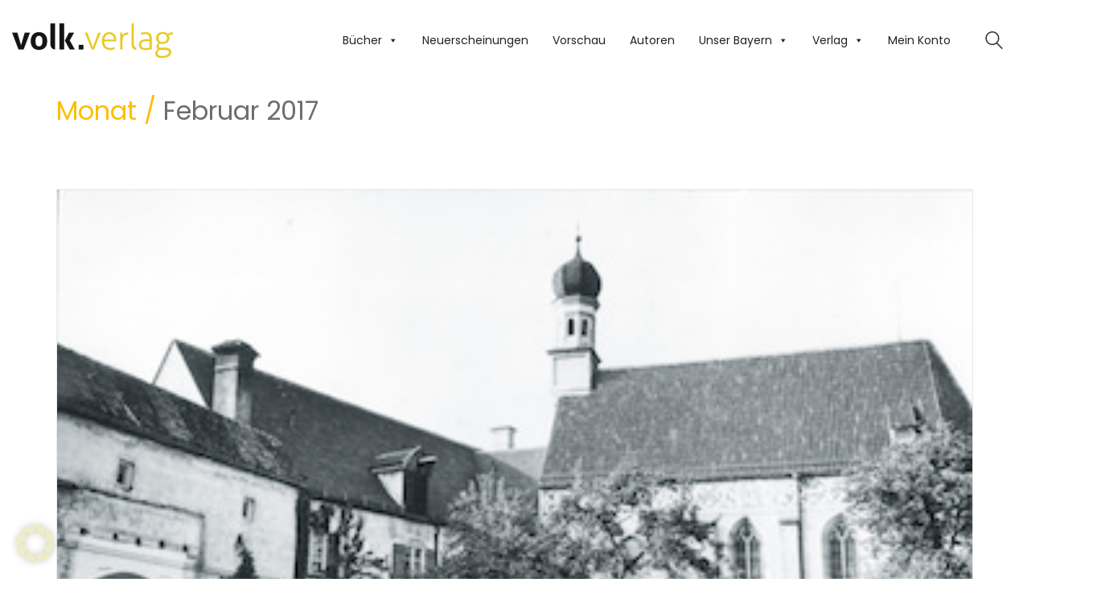

--- FILE ---
content_type: text/html; charset=UTF-8
request_url: https://volkverlag.de/2017/02/
body_size: 23205
content:
<!DOCTYPE html>
<html lang="de" prefix="og: https://ogp.me/ns#" class="no-js">
<head>
    <meta charset="UTF-8">
    <meta http-equiv="X-UA-Compatible" content="IE=edge">
    <meta name="viewport" content="width=device-width, initial-scale=1">

	<link rel="preload" href="https://volkverlag.de/wp-content/uploads/2022/08/poppins-v20-latin-regular.woff" as="font" type="font/woff" crossorigin>
<link rel="preload" href="https://volkverlag.de/wp-content/uploads/2022/08/poppins-v20-latin-regular.woff2" as="font" type="font/woff2" crossorigin>
<link rel="preload" href="https://volkverlag.de/wp-content/uploads/2022/08/poppins-v20-latin-regular.ttf" as="font" type="font/ttf" crossorigin>
<link rel="preload" href="https://volkverlag.de/wp-content/uploads/2022/08/poppins-v20-latin-regular-1.svg" as="font" type="image/svg+xml" crossorigin>
<link rel="preload" href="https://volkverlag.de/wp-content/uploads/2022/08/poppins-v20-latin-regular.eot" as="font" type="application/vnd.ms-fontobject" crossorigin>
<link rel="preload" href="https://volkverlag.de/wp-content/uploads/2022/07/roboto-v29-latin-regular.woff" as="font" type="font/woff" crossorigin>
<link rel="preload" href="https://volkverlag.de/wp-content/uploads/2022/07/roboto-v29-latin-regular.woff2" as="font" type="font/woff2" crossorigin>
<link rel="preload" href="https://volkverlag.de/wp-content/uploads/2022/07/roboto-v29-latin-regular.ttf" as="font" type="font/ttf" crossorigin>
<link rel="preload" href="https://volkverlag.de/wp-content/uploads/2022/07/roboto-v29-latin-regular.svg" as="font" type="image/svg+xml" crossorigin>
<link rel="preload" href="https://volkverlag.de/wp-content/uploads/2022/07/roboto-v29-latin-regular.eot" as="font" type="application/vnd.ms-fontobject" crossorigin>

<!-- Suchmaschinen-Optimierung durch Rank Math PRO - https://rankmath.com/ -->
<title>Februar 2017 - Volk Verlag</title>
<meta name="robots" content="follow, noindex"/>
<meta property="og:locale" content="de_DE" />
<meta property="og:type" content="article" />
<meta property="og:title" content="Februar 2017 - Volk Verlag" />
<meta property="og:url" content="https://volkverlag.de/2017/02/" />
<meta property="og:site_name" content="Volk Verlag" />
<meta property="article:publisher" content="https://www.facebook.com/volkverlag.de" />
<meta name="twitter:card" content="summary_large_image" />
<script type="application/ld+json" class="rank-math-schema">{"@context":"https://schema.org","@graph":[{"@type":"Place","@id":"https://volkverlag.de/#place","address":{"@type":"PostalAddress","streetAddress":"Neumarkter Stra\u00dfe 23","addressRegion":"M\u00fcnchen","postalCode":"81673","addressCountry":"Deutschland"}},{"@type":"Organization","@id":"https://volkverlag.de/#organization","name":"Volk Verlag","url":"https://volkverlag.de","sameAs":["https://www.facebook.com/volkverlag.de"],"address":{"@type":"PostalAddress","streetAddress":"Neumarkter Stra\u00dfe 23","addressRegion":"M\u00fcnchen","postalCode":"81673","addressCountry":"Deutschland"},"logo":{"@type":"ImageObject","@id":"https://volkverlag.de/#logo","url":"https://volkverlag.de/wp-content/uploads/Volk_Logo_Wortmarke_gelb2.png","contentUrl":"https://volkverlag.de/wp-content/uploads/Volk_Logo_Wortmarke_gelb2.png","caption":"Volk Verlag","inLanguage":"de","width":"460","height":"100"},"contactPoint":[{"@type":"ContactPoint","telephone":"+49 89 420796980","contactType":"customer support"}],"location":{"@id":"https://volkverlag.de/#place"}},{"@type":"WebSite","@id":"https://volkverlag.de/#website","url":"https://volkverlag.de","name":"Volk Verlag","publisher":{"@id":"https://volkverlag.de/#organization"},"inLanguage":"de"},{"@type":"CollectionPage","@id":"https://volkverlag.de/2017/02/#webpage","url":"https://volkverlag.de/2017/02/","name":"Februar 2017 - Volk Verlag","isPartOf":{"@id":"https://volkverlag.de/#website"},"inLanguage":"de"}]}</script>
<!-- /Rank Math WordPress SEO Plugin -->

<link rel="alternate" type="application/rss+xml" title="Volk Verlag &raquo; Feed" href="https://volkverlag.de/feed/" />
<link rel="alternate" type="application/rss+xml" title="Volk Verlag &raquo; Kommentar-Feed" href="https://volkverlag.de/comments/feed/" />
<style id='wp-img-auto-sizes-contain-inline-css'>
img:is([sizes=auto i],[sizes^="auto," i]){contain-intrinsic-size:3000px 1500px}
/*# sourceURL=wp-img-auto-sizes-contain-inline-css */
</style>
<style id='classic-theme-styles-inline-css'>
/*! This file is auto-generated */
.wp-block-button__link{color:#fff;background-color:#32373c;border-radius:9999px;box-shadow:none;text-decoration:none;padding:calc(.667em + 2px) calc(1.333em + 2px);font-size:1.125em}.wp-block-file__button{background:#32373c;color:#fff;text-decoration:none}
/*# sourceURL=/wp-includes/css/classic-themes.min.css */
</style>
<style id='woocommerce-inline-inline-css'>
.woocommerce form .form-row .required { visibility: visible; }
/*# sourceURL=woocommerce-inline-inline-css */
</style>
<link rel='stylesheet' id='wpo_min-header-0-css' href='https://volkverlag.de/wp-content/cache/wpo-minify/1767370263/assets/wpo-minify-header-53e78a58.min.css' media='all' />
<!--n2css--><!--n2js-->	<script type="text/javascript">
		var ajaxurl = ajaxurl || 'https://volkverlag.de/wp-admin/admin-ajax.php';
			</script>
	<style data-hosted-font>@font-face {
	font-family: "Poppins";
	font-style: normal;
	font-weight: normal;
	src: url('https://volkverlag.de/wp-content/uploads/2022/08/poppins-v20-latin-regular.woff') format('woff'), url('https://volkverlag.de/wp-content/uploads/2022/08/poppins-v20-latin-regular.woff2') format('woff2'), url('https://volkverlag.de/wp-content/uploads/2022/08/poppins-v20-latin-regular.ttf') format('truetype'), url('https://volkverlag.de/wp-content/uploads/2022/08/poppins-v20-latin-regular-1.svg') format('svg'), url('https://volkverlag.de/wp-content/uploads/2022/08/poppins-v20-latin-regular.eot') format('embedded-opentype');
}</style><style data-hosted-font>@font-face {
	font-family: "Roboto";
	font-style: normal;
	font-weight: normal;
	src: url('https://volkverlag.de/wp-content/uploads/2022/07/roboto-v29-latin-regular.woff') format('woff'), url('https://volkverlag.de/wp-content/uploads/2022/07/roboto-v29-latin-regular.woff2') format('woff2'), url('https://volkverlag.de/wp-content/uploads/2022/07/roboto-v29-latin-regular.ttf') format('truetype'), url('https://volkverlag.de/wp-content/uploads/2022/07/roboto-v29-latin-regular.svg') format('svg'), url('https://volkverlag.de/wp-content/uploads/2022/07/roboto-v29-latin-regular.eot') format('embedded-opentype');
}</style><script type="text/javascript" src="https://volkverlag.de/wp-content/cache/wpo-minify/1767370263/assets/wpo-minify-header-7b970e4b.min.js" id="wpo_min-header-0-js"></script>
<script type="text/javascript" id="wpo_min-header-1-js-extra">
/* <![CDATA[ */
var wc_add_to_cart_params = {"ajax_url":"/wp-admin/admin-ajax.php","wc_ajax_url":"/?wc-ajax=%%endpoint%%","i18n_view_cart":"Warenkorb anzeigen","cart_url":"https://volkverlag.de/cart/","is_cart":"","cart_redirect_after_add":"no"};
var woocommerce_params = {"ajax_url":"/wp-admin/admin-ajax.php","wc_ajax_url":"/?wc-ajax=%%endpoint%%","i18n_password_show":"Passwort anzeigen","i18n_password_hide":"Passwort ausblenden"};
//# sourceURL=wpo_min-header-1-js-extra
/* ]]> */
</script>
<script type="text/javascript" src="https://volkverlag.de/wp-content/cache/wpo-minify/1767370263/assets/wpo-minify-header-e9853711.min.js" id="wpo_min-header-1-js" defer="defer" data-wp-strategy="defer"></script>
<script type="text/javascript" id="wpo_min-header-2-js-extra">
/* <![CDATA[ */
var wc_add_to_cart_params = {"ajax_url":"/wp-admin/admin-ajax.php","wc_ajax_url":"/?wc-ajax=%%endpoint%%","i18n_view_cart":"Warenkorb anzeigen","cart_url":"https://volkverlag.de/cart/","is_cart":"","cart_redirect_after_add":"no"};
var borlabsCookiePrioritized = {"domain":"volkverlag.de","path":"/","version":"1","bots":"1","optInJS":{"statistics":{"google-analytics":"[base64]/[base64]"}}};
//# sourceURL=wpo_min-header-2-js-extra
/* ]]> */
</script>
<script type="text/javascript" src="https://volkverlag.de/wp-content/cache/wpo-minify/1767370263/assets/wpo-minify-header-b2721e4d.min.js" id="wpo_min-header-2-js"></script>
<script></script><link rel="https://api.w.org/" href="https://volkverlag.de/wp-json/" /><link rel="EditURI" type="application/rsd+xml" title="RSD" href="https://volkverlag.de/xmlrpc.php?rsd" />
<style id="theme-custom-css">.protected-post-form, .post-password-form {margin-top:150px;margin-bottom: 25px;    font-family: Roboto, Arial;}.woocommerce .summary .product_meta > span.sku_wrapper, .woocommerce .summary .product_meta> span.tagged_as, .share-product-container {display:none}h4#autor{display:none;}.category-pressemitteilung .post-meta.date.updated.published, .category-pressemitteilung .post-meta.category {display:none;}.wpm_gtin_code_wrapper {   display: none;}.woocommerce .onsale {font-size:12px;}.woocommerce .onsale.oos {padding-top:19px;}.woocommerce-notices-wrapper .woocommerce-message:first-child {    display: none;}.btn.btn-default.link-hover {    background: #00b19e;    background-color: #ccc;color:    #fff;}.btn.btn-default {       margin-bottom: 2em;    float: left;    margin-right: 10px;}.wup-price-label {    color:     #f00;    font-weight: bold;}.cat-item-1518 {display:none}.single-post .post .post-tags {       display: none;}article.category-autoren .post-meta.date.updated.published {display:none;}.woocommerce-shop-header--title.woocommerce-products-header {    display: none;}.woocommerce .woocommerce-shop-header {    margin-bottom: 0px;}.widget.widget_product_search .search-bar input[name="s"], .widget.widget_search .search-bar input[name="s"] {    background: #eaeaea;    color: #242424;}.shoppui-search::before {    content: "\e062";}.social-networks {text-align:center;}#menu-item-11247 {display:none;}::selection {background:#fcbe00;color:#fff;}.woocommerce .summary .single_variation_wrap .single_variation, .woocommerce .summary p.price {color:#fcbe00;}.button, submitbutton {background-color:#fcbe00; color:#000}html, body{font-family: Poppins, Arial;color: #343434;display=swap;}.page-heading--title-section h1, .section-title h1, .wpb_wrapper h1 {font-size: 32px;color: #fcbe00;}h2 {text-align: left;font-size: 2.5em;line-height: 1.5em;font-weight: 300;letter-spacing: 0;}.vc_btn3.vc_btn3-color-pink, .vc_btn3.vc_btn3-color-pink.vc_btn3-style-flat {    color: #fff;    background-color: #fcbe00;    border: none;}.widget-area .widget-title, .widget-area .widgettitle {    font-size: 20px;    margin-bottom: 10px;margin-top: 5px;}.vc_separator .vc_sep_holder .vc_sep_line {    height: 1px;    border-top: 2px solid #fcbe00 !important;    display: block;    position: relative;    top: 1px;width: 100%;}p{font-size:15px;line-height:23px;}h5  {font-size: 20px;margin-top: 1em;line-height: 26px;font-weight: 300;letter-spacing: 0;}.woocommerce .products .product .item-info h3 {text-align:center;margin-top:10px;margin-bottom: 10px;}.woocommerce .products .product .item-info h3 a{font-family: Roboto, Arial;font-size: 17px;line-height: 22px;letter-spacing: 0;}.woocommerce .products .product .item-info .price ins, .woocommerce .products .product .item-info .price>.amount {font-size: 15px;color:#fcbe00;}.woocommerce .products .product .item-info {margin: 0px;}.woocommerce .products .product .item-info .item-info-row {display: inline-block;}.woocommerce .products .product .item-info .item-info-row > .price-column {text-align:left;}.woocommerce .products .product .item-info h3 a, .woocommerce .products .product .item-info h3 {text-align:left;}@media screen and (min-width: 768px) {.woocommerce .products .product .item-info .item-info-row > .price-column {padding-left: 0px;}.woocommerce .products .product .product-images {border: 1px solid #eaeaea;}.wpb_wrapper .woocommerce .products {    padding-top: 0px; }.search-results-holder .result-box .result-image a .image-placeholder, .search-results-holder .result-box .result-image a .image-placeholder > img {border-radius:0;}.woocommerce ul.products li.product .available {color: #fff;width: 60px;height: 60px;    line-height: 60px;    top: 5px;    right: 15px;    background:#acc738;    background-clip: border-box;text-align: center;display: block;overflow: hidden;z-index: 100;position: absolute;-webkit-font-smoothing: antialiased;-webkit-backface-visibility: hidden;backface-visibility: hidden;background-clip: padding-box;border-radius: 50%;-webkit-transform: translate3d(20px,-20px,0);transform: translate3d(20px,-20px,0);font-size:0.7em;display:none;}.woocommerce-orders-table__header.woocommerce-orders-table__header-order-status, .woocommerce-orders-table__cell.woocommerce-orders-table__cell-order-status, .order-info{display:none;}.woocommerce-checkout .checkout-form-option--header .woocommerce-info, #checkout-coupon-form-container {display:none;}.woocommerce .woocommerce-tabs .entry-content {background: none;    padding: 0px;}.woocommerce .woocommerce-tabs .tabs li {display: none;}.woocommerce .single-product-images .kalium-woocommerce-product-gallery .main-product-images {    border: 1px solid #eaeaea;}#my_custom_checkout_field h3 {    margin-top: 10px;    padding-bottom: 0px;    margin-bottom: 0;}.optional {    display: none;}input[type="checkbox"] {border: 1px solid #aaa;}.header-block__items-row .header-block__item {padding-left:13px;padding-right: 10px;}.fat-event-filter-container {    text-align: left !important;}  .labeled-input-row input.input-text {border-bottom:#ccc 1px solid;}.wpem-single-event-page .wpem-single-event-wrapper .wpem-single-event-body .wpem-single-event-body-sidebar {display:none;}.wpem-icon-eye {display:none;}.wpem-event-details div:nth-child(4) {    display: none;}.search_events.search-form-container, .wpem-event-listings-header {display:none;}.wellness .woocommerce.columns-1 {    background: none;}.site-header--sticky-spacer{height:100px;}body.postid-245893 {background-image: url('https://volkverlag.de/wp-content/uploads/Higrundtiny.jpg');background-color: transparent;}.page-id-245893 .wrapper {background-color: transparent;} .wrapper {background-color: transparent;}.woocommerce .shop_table.cart .actions .coupon {display:none;}.standard-menu-container ul.menu > li {display: block;}#mega-menu-wrap-mobile-menu .mega-menu-toggle + #mega-menu-mobile-menu {display:block; top:150px;}.vc_row-has-fill > .vc_column_container > .vc_column-inner {padding-top:20px;}.flex-control-nav.flex-control-paging {display: none;}#mc_embed_signup .button {background-color:#fcbe00 !important;}#mc-embedded-subscribe {width: 50% !important;padding:0 !important;}#mc_embed_signup label {padding-bottom: 0px !important;}#mc_embed_signup input.button {color:#000;}.woocommerce-shop-header--description {display:none;}bdi {  background-color: #f7dd94;  color: #000;  padding: 0 5px;}a {text-decoration:underline}.go-to-top.visible {opacity: 1;}.wpem-viewed-event.wpem-tooltip.wpem-tooltip-bottom {display: none;}</style>					<link rel="shortcut icon" href="https://volkverlag.de/wp-content/uploads/favicon.ico">
						<script>var mobile_menu_breakpoint = 768;</script><style data-appended-custom-css="true">@media screen and (min-width:769px) { .mobile-menu-wrapper,.mobile-menu-overlay,.header-block__item--mobile-menu-toggle {display: none;} }</style><style data-appended-custom-css="true">@media screen and (max-width:768px) { .header-block__item--standard-menu-container {display: none;} }</style>	<noscript><style>.woocommerce-product-gallery{ opacity: 1 !important; }</style></noscript>
	<script>
window.dataLayer = window.dataLayer || [];
if (typeof gtag !== 'function') { function gtag(){dataLayer.push(arguments);} }
if('0' === '1') {
    gtag('consent', 'default', {
       'ad_storage': 'denied',
       'analytics_storage': 'denied'
    });
    gtag("js", new Date());
    gtag("config", "G-RPH66SQ04P", { "anonymize_ip": true });

    (function (w, d, s, i) {
    var f = d.getElementsByTagName(s)[0],
        j = d.createElement(s);
    j.async = true;
    j.src =
        "https://www.googletagmanager.com/gtag/js?id=" + i;
    f.parentNode.insertBefore(j, f);
    })(window, document, "script", "G-RPH66SQ04P");
}
</script><meta name="generator" content="Powered by WPBakery Page Builder - drag and drop page builder for WordPress."/>
<noscript><style> .wpb_animate_when_almost_visible { opacity: 1; }</style></noscript><style type="text/css">/** Mega Menu CSS: fs **/</style>

<!-- Google tag (gtag.js) -->
<script async src="https://www.googletagmanager.com/gtag/js?id=G-RPH66SQ04P"></script>
<script>
  window.dataLayer = window.dataLayer || [];
  function gtag(){dataLayer.push(arguments);}
  gtag('js', new Date());

  gtag('config', 'G-RPH66SQ04P');
</script>

	<!--<script>
  window.dataLayer = window.dataLayer || [];
  function gtag(){dataLayer.push(arguments);}
  gtag('js', new Date());
  gtag('config', 'UA-2239182-1');	
  var gaProperty = 'UA-2239182-1'; 
    var disableStr = 'ga-disable-' + gaProperty; 
    if (document.cookie.indexOf(disableStr + '=true') > -1) { 
        window[disableStr] = true;
    } 
    function gaOptout() { 
        document.cookie = disableStr + '=true; expires=Thu, 31 Dec 2099 23:59:59 UTC; path=/'; 
        window[disableStr] = true; 
        alert('Das Tracking ist jetzt deaktiviert'); 
    } 
    (function(i,s,o,g,r,a,m){i['GoogleAnalyticsObject']=r;i[r]=i[r]||function(){ 
            (i[r].q=i[r].q||[]).push(arguments)},i[r].l=1*new Date();a=s.createElement(o), 
        m=s.getElementsByTagName(o)[0];a.async=1;a.src=g;m.parentNode.insertBefore(a,m) 
    })(window,document,'script','https://www.google-analytics.com/analytics.js','ga'); 

    ga('create', 'UA-2239182-1', 'auto'); 
    ga('set', 'anonymizeIp', true); 
    ga('send', 'pageview'); 
  
	
</script>	-->
	<script>
		jQuery( document ).ready(function() {
  			jQuery(".available-from").replaceWith(jQuery(".soon").html());
			jQuery("div.onsale.oos").html("vergriffen");
		});
		
		
		
	</script>

	
<style id='global-styles-inline-css'>
:root{--wp--preset--aspect-ratio--square: 1;--wp--preset--aspect-ratio--4-3: 4/3;--wp--preset--aspect-ratio--3-4: 3/4;--wp--preset--aspect-ratio--3-2: 3/2;--wp--preset--aspect-ratio--2-3: 2/3;--wp--preset--aspect-ratio--16-9: 16/9;--wp--preset--aspect-ratio--9-16: 9/16;--wp--preset--color--black: #000000;--wp--preset--color--cyan-bluish-gray: #abb8c3;--wp--preset--color--white: #ffffff;--wp--preset--color--pale-pink: #f78da7;--wp--preset--color--vivid-red: #cf2e2e;--wp--preset--color--luminous-vivid-orange: #ff6900;--wp--preset--color--luminous-vivid-amber: #fcb900;--wp--preset--color--light-green-cyan: #7bdcb5;--wp--preset--color--vivid-green-cyan: #00d084;--wp--preset--color--pale-cyan-blue: #8ed1fc;--wp--preset--color--vivid-cyan-blue: #0693e3;--wp--preset--color--vivid-purple: #9b51e0;--wp--preset--gradient--vivid-cyan-blue-to-vivid-purple: linear-gradient(135deg,rgb(6,147,227) 0%,rgb(155,81,224) 100%);--wp--preset--gradient--light-green-cyan-to-vivid-green-cyan: linear-gradient(135deg,rgb(122,220,180) 0%,rgb(0,208,130) 100%);--wp--preset--gradient--luminous-vivid-amber-to-luminous-vivid-orange: linear-gradient(135deg,rgb(252,185,0) 0%,rgb(255,105,0) 100%);--wp--preset--gradient--luminous-vivid-orange-to-vivid-red: linear-gradient(135deg,rgb(255,105,0) 0%,rgb(207,46,46) 100%);--wp--preset--gradient--very-light-gray-to-cyan-bluish-gray: linear-gradient(135deg,rgb(238,238,238) 0%,rgb(169,184,195) 100%);--wp--preset--gradient--cool-to-warm-spectrum: linear-gradient(135deg,rgb(74,234,220) 0%,rgb(151,120,209) 20%,rgb(207,42,186) 40%,rgb(238,44,130) 60%,rgb(251,105,98) 80%,rgb(254,248,76) 100%);--wp--preset--gradient--blush-light-purple: linear-gradient(135deg,rgb(255,206,236) 0%,rgb(152,150,240) 100%);--wp--preset--gradient--blush-bordeaux: linear-gradient(135deg,rgb(254,205,165) 0%,rgb(254,45,45) 50%,rgb(107,0,62) 100%);--wp--preset--gradient--luminous-dusk: linear-gradient(135deg,rgb(255,203,112) 0%,rgb(199,81,192) 50%,rgb(65,88,208) 100%);--wp--preset--gradient--pale-ocean: linear-gradient(135deg,rgb(255,245,203) 0%,rgb(182,227,212) 50%,rgb(51,167,181) 100%);--wp--preset--gradient--electric-grass: linear-gradient(135deg,rgb(202,248,128) 0%,rgb(113,206,126) 100%);--wp--preset--gradient--midnight: linear-gradient(135deg,rgb(2,3,129) 0%,rgb(40,116,252) 100%);--wp--preset--font-size--small: 13px;--wp--preset--font-size--medium: 20px;--wp--preset--font-size--large: 36px;--wp--preset--font-size--x-large: 42px;--wp--preset--spacing--20: 0.44rem;--wp--preset--spacing--30: 0.67rem;--wp--preset--spacing--40: 1rem;--wp--preset--spacing--50: 1.5rem;--wp--preset--spacing--60: 2.25rem;--wp--preset--spacing--70: 3.38rem;--wp--preset--spacing--80: 5.06rem;--wp--preset--shadow--natural: 6px 6px 9px rgba(0, 0, 0, 0.2);--wp--preset--shadow--deep: 12px 12px 50px rgba(0, 0, 0, 0.4);--wp--preset--shadow--sharp: 6px 6px 0px rgba(0, 0, 0, 0.2);--wp--preset--shadow--outlined: 6px 6px 0px -3px rgb(255, 255, 255), 6px 6px rgb(0, 0, 0);--wp--preset--shadow--crisp: 6px 6px 0px rgb(0, 0, 0);}:where(.is-layout-flex){gap: 0.5em;}:where(.is-layout-grid){gap: 0.5em;}body .is-layout-flex{display: flex;}.is-layout-flex{flex-wrap: wrap;align-items: center;}.is-layout-flex > :is(*, div){margin: 0;}body .is-layout-grid{display: grid;}.is-layout-grid > :is(*, div){margin: 0;}:where(.wp-block-columns.is-layout-flex){gap: 2em;}:where(.wp-block-columns.is-layout-grid){gap: 2em;}:where(.wp-block-post-template.is-layout-flex){gap: 1.25em;}:where(.wp-block-post-template.is-layout-grid){gap: 1.25em;}.has-black-color{color: var(--wp--preset--color--black) !important;}.has-cyan-bluish-gray-color{color: var(--wp--preset--color--cyan-bluish-gray) !important;}.has-white-color{color: var(--wp--preset--color--white) !important;}.has-pale-pink-color{color: var(--wp--preset--color--pale-pink) !important;}.has-vivid-red-color{color: var(--wp--preset--color--vivid-red) !important;}.has-luminous-vivid-orange-color{color: var(--wp--preset--color--luminous-vivid-orange) !important;}.has-luminous-vivid-amber-color{color: var(--wp--preset--color--luminous-vivid-amber) !important;}.has-light-green-cyan-color{color: var(--wp--preset--color--light-green-cyan) !important;}.has-vivid-green-cyan-color{color: var(--wp--preset--color--vivid-green-cyan) !important;}.has-pale-cyan-blue-color{color: var(--wp--preset--color--pale-cyan-blue) !important;}.has-vivid-cyan-blue-color{color: var(--wp--preset--color--vivid-cyan-blue) !important;}.has-vivid-purple-color{color: var(--wp--preset--color--vivid-purple) !important;}.has-black-background-color{background-color: var(--wp--preset--color--black) !important;}.has-cyan-bluish-gray-background-color{background-color: var(--wp--preset--color--cyan-bluish-gray) !important;}.has-white-background-color{background-color: var(--wp--preset--color--white) !important;}.has-pale-pink-background-color{background-color: var(--wp--preset--color--pale-pink) !important;}.has-vivid-red-background-color{background-color: var(--wp--preset--color--vivid-red) !important;}.has-luminous-vivid-orange-background-color{background-color: var(--wp--preset--color--luminous-vivid-orange) !important;}.has-luminous-vivid-amber-background-color{background-color: var(--wp--preset--color--luminous-vivid-amber) !important;}.has-light-green-cyan-background-color{background-color: var(--wp--preset--color--light-green-cyan) !important;}.has-vivid-green-cyan-background-color{background-color: var(--wp--preset--color--vivid-green-cyan) !important;}.has-pale-cyan-blue-background-color{background-color: var(--wp--preset--color--pale-cyan-blue) !important;}.has-vivid-cyan-blue-background-color{background-color: var(--wp--preset--color--vivid-cyan-blue) !important;}.has-vivid-purple-background-color{background-color: var(--wp--preset--color--vivid-purple) !important;}.has-black-border-color{border-color: var(--wp--preset--color--black) !important;}.has-cyan-bluish-gray-border-color{border-color: var(--wp--preset--color--cyan-bluish-gray) !important;}.has-white-border-color{border-color: var(--wp--preset--color--white) !important;}.has-pale-pink-border-color{border-color: var(--wp--preset--color--pale-pink) !important;}.has-vivid-red-border-color{border-color: var(--wp--preset--color--vivid-red) !important;}.has-luminous-vivid-orange-border-color{border-color: var(--wp--preset--color--luminous-vivid-orange) !important;}.has-luminous-vivid-amber-border-color{border-color: var(--wp--preset--color--luminous-vivid-amber) !important;}.has-light-green-cyan-border-color{border-color: var(--wp--preset--color--light-green-cyan) !important;}.has-vivid-green-cyan-border-color{border-color: var(--wp--preset--color--vivid-green-cyan) !important;}.has-pale-cyan-blue-border-color{border-color: var(--wp--preset--color--pale-cyan-blue) !important;}.has-vivid-cyan-blue-border-color{border-color: var(--wp--preset--color--vivid-cyan-blue) !important;}.has-vivid-purple-border-color{border-color: var(--wp--preset--color--vivid-purple) !important;}.has-vivid-cyan-blue-to-vivid-purple-gradient-background{background: var(--wp--preset--gradient--vivid-cyan-blue-to-vivid-purple) !important;}.has-light-green-cyan-to-vivid-green-cyan-gradient-background{background: var(--wp--preset--gradient--light-green-cyan-to-vivid-green-cyan) !important;}.has-luminous-vivid-amber-to-luminous-vivid-orange-gradient-background{background: var(--wp--preset--gradient--luminous-vivid-amber-to-luminous-vivid-orange) !important;}.has-luminous-vivid-orange-to-vivid-red-gradient-background{background: var(--wp--preset--gradient--luminous-vivid-orange-to-vivid-red) !important;}.has-very-light-gray-to-cyan-bluish-gray-gradient-background{background: var(--wp--preset--gradient--very-light-gray-to-cyan-bluish-gray) !important;}.has-cool-to-warm-spectrum-gradient-background{background: var(--wp--preset--gradient--cool-to-warm-spectrum) !important;}.has-blush-light-purple-gradient-background{background: var(--wp--preset--gradient--blush-light-purple) !important;}.has-blush-bordeaux-gradient-background{background: var(--wp--preset--gradient--blush-bordeaux) !important;}.has-luminous-dusk-gradient-background{background: var(--wp--preset--gradient--luminous-dusk) !important;}.has-pale-ocean-gradient-background{background: var(--wp--preset--gradient--pale-ocean) !important;}.has-electric-grass-gradient-background{background: var(--wp--preset--gradient--electric-grass) !important;}.has-midnight-gradient-background{background: var(--wp--preset--gradient--midnight) !important;}.has-small-font-size{font-size: var(--wp--preset--font-size--small) !important;}.has-medium-font-size{font-size: var(--wp--preset--font-size--medium) !important;}.has-large-font-size{font-size: var(--wp--preset--font-size--large) !important;}.has-x-large-font-size{font-size: var(--wp--preset--font-size--x-large) !important;}
/*# sourceURL=global-styles-inline-css */
</style>
<link rel='stylesheet' id='wpo_min-footer-0-css' href='https://volkverlag.de/wp-content/cache/wpo-minify/1767370263/assets/wpo-minify-footer-79c41b74.min.css' media='all' />
</head>
<body class="archive date wp-theme-kalium wp-child-theme-kalium-child-volkverlag theme-kalium woocommerce-no-js mega-menu-main-menu mega-menu-mobile-menu kalium-child-volkverlag wpb-js-composer js-comp-ver-8.4 vc_responsive">

<div class="mobile-menu-wrapper mobile-menu-slide">

    <div class="mobile-menu-container">

		<nav id="mega-menu-wrap-mobile-menu" class="mega-menu-wrap"><div class="mega-menu-toggle"><div class="mega-toggle-blocks-left"></div><div class="mega-toggle-blocks-center"></div><div class="mega-toggle-blocks-right"><div class='mega-toggle-block mega-menu-toggle-animated-block mega-toggle-block-1' id='mega-toggle-block-1'><button aria-label="Toggle Menu" class="mega-toggle-animated mega-toggle-animated-slider" type="button" aria-expanded="false">
                  <span class="mega-toggle-animated-box">
                    <span class="mega-toggle-animated-inner"></span>
                  </span>
                </button></div></div></div><ul id="mega-menu-mobile-menu" class="mega-menu max-mega-menu mega-menu-horizontal mega-no-js" data-event="hover" data-effect="disabled" data-effect-speed="200" data-effect-mobile="disabled" data-effect-speed-mobile="0" data-panel-width=".container" data-mobile-force-width="body" data-second-click="go" data-document-click="collapse" data-vertical-behaviour="accordion" data-breakpoint="1100" data-unbind="true" data-mobile-state="expand_active" data-mobile-direction="vertical" data-hover-intent-timeout="300" data-hover-intent-interval="100"><li class="mega-menu-item mega-menu-item-type-taxonomy mega-menu-item-object-product_cat mega-align-bottom-left mega-menu-flyout mega-menu-item-247547" id="mega-menu-item-247547"><a class="mega-menu-link" href="https://volkverlag.de/product-category/bayern-muenchen/bayern/" tabindex="0">Bayern</a></li><li class="mega-menu-item mega-menu-item-type-taxonomy mega-menu-item-object-product_cat mega-align-bottom-left mega-menu-flyout mega-menu-item-247548" id="mega-menu-item-247548"><a class="mega-menu-link" href="https://volkverlag.de/product-category/bayern-muenchen/muenchen/" tabindex="0">München</a></li><li class="mega-menu-item mega-menu-item-type-taxonomy mega-menu-item-object-product_cat mega-align-bottom-left mega-menu-flyout mega-menu-item-247549" id="mega-menu-item-247549"><a class="mega-menu-link" href="https://volkverlag.de/product-category/belletristik/" tabindex="0">Belletristik</a></li><li class="mega-menu-item mega-menu-item-type-taxonomy mega-menu-item-object-product_cat mega-align-bottom-left mega-menu-flyout mega-menu-item-247551" id="mega-menu-item-247551"><a class="mega-menu-link" href="https://volkverlag.de/product-category/ebook/" tabindex="0">ebook</a></li><li class="mega-menu-item mega-menu-item-type-taxonomy mega-menu-item-object-product_cat mega-align-bottom-left mega-menu-flyout mega-menu-item-247552" id="mega-menu-item-247552"><a class="mega-menu-link" href="https://volkverlag.de/product-category/kinderbuch/" tabindex="0">Kinderbuch</a></li><li class="mega-menu-item mega-menu-item-type-taxonomy mega-menu-item-object-product_cat mega-align-bottom-left mega-menu-flyout mega-menu-item-247640" id="mega-menu-item-247640"><a class="mega-menu-link" href="https://volkverlag.de/product-category/vorschau-3/" tabindex="0">Vorschau</a></li><li class="mega-menu-item mega-menu-item-type-taxonomy mega-menu-item-object-product_cat mega-align-bottom-left mega-menu-flyout mega-menu-item-247641" id="mega-menu-item-247641"><a class="mega-menu-link" href="https://volkverlag.de/product-category/neuerscheinung/" tabindex="0">Neuerscheinung</a></li><li class="mega-menu-item mega-menu-item-type-taxonomy mega-menu-item-object-product_cat mega-align-bottom-left mega-menu-flyout mega-menu-item-247550" id="mega-menu-item-247550"><a class="mega-menu-link" href="https://volkverlag.de/product-category/bestseller/" tabindex="0">Bestseller</a></li><li class="mega-menu-item mega-menu-item-type-taxonomy mega-menu-item-object-category mega-align-bottom-left mega-menu-flyout mega-menu-item-247544" id="mega-menu-item-247544"><a class="mega-menu-link" href="https://volkverlag.de/category/autoren/" tabindex="0">Autoren</a></li><li class="mega-menu-item mega-menu-item-type-taxonomy mega-menu-item-object-category mega-align-bottom-left mega-menu-flyout mega-menu-item-247545" id="mega-menu-item-247545"><a class="mega-menu-link" href="https://volkverlag.de/category/bayrische-gschichten/" tabindex="0">Newsletter</a></li><li class="mega-menu-item mega-menu-item-type-custom mega-menu-item-object-custom mega-align-bottom-left mega-menu-flyout mega-menu-item-248163" id="mega-menu-item-248163"><a class="mega-menu-link" href="https://volkverlag.de/termine/" tabindex="0">Termine</a></li><li class="mega-menu-item mega-menu-item-type-post_type mega-menu-item-object-page mega-align-bottom-left mega-menu-flyout mega-menu-item-253406" id="mega-menu-item-253406"><a class="mega-menu-link" href="https://volkverlag.de/angebote-im-volkverlag/" tabindex="0">Angebote</a></li></ul></nav>        <div class="cart-icon-link-mobile-container">
            <a href="https://volkverlag.de/cart/"
               class="cart-icon-link-mobile icon-type-ecommerce-basket">
                <i class="icon icon-ecommerce-basket"></i>

				Warenkorb
				                    <span class="items-count hide-notification cart-items-0">&hellip;</span>
				            </a>
        </div>
		
		            <form role="search" method="get" class="search-form" action="https://volkverlag.de/">
                <input type="search" class="search-field" placeholder="Seite durchsuchen..." value="" name="s" id="search_mobile_inp"/>

                <label for="search_mobile_inp">
                    <i class="fa fa-search"></i>
                </label>

                <input type="submit" class="search-submit" value="Los"/>
            </form>
		
		
		
    </div>

</div>

<div class="mobile-menu-overlay"></div>
<div class="wrapper" id="main-wrapper">

	<style data-appended-custom-css="true">.header-block, .site-header--static-header-type {padding-top: 15px;}</style><style data-appended-custom-css="true">.header-block, .site-header--static-header-type {padding-bottom: 15px;}</style><style data-appended-custom-css="true">.header-block, .site-header--static-header-type {background-color: #ffffff}</style><style data-appended-custom-css="true">.header-block {margin-bottom: 0px;}</style>    <header class="site-header main-header menu-type-standard-menu is-sticky">

		<div class="header-block">

	
	<div class="header-block__row-container container">

		<div class="header-block__row header-block__row--main">
			        <div class="header-block__column header-block__logo header-block--auto-grow">
			<style data-appended-custom-css="true">.logo-image {width:200px;height:43px;}</style>    <a href="https://volkverlag.de" class="header-logo logo-image" aria-label="Go to homepage">
		            <img src="https://volkverlag.de/wp-content/uploads/Volk_Logo_Wortmarke_gelb.png" class="main-logo" width="200" height="43" alt="Volk Verlag"/>
		    </a>
        </div>
		        <div class="header-block__column header-block--content-right header-block--align-right">

            <div class="header-block__items-row">
				<div class="header-block__item header-block__item--type-menu-main-menu header-block__item--standard-menu-container"><div class="standard-menu-container dropdown-caret menu-skin-dark"><div id="mega-menu-wrap-main-menu" class="mega-menu-wrap"><div class="mega-menu-toggle"><div class="mega-toggle-blocks-left"></div><div class="mega-toggle-blocks-center"></div><div class="mega-toggle-blocks-right"><div class='mega-toggle-block mega-menu-toggle-block mega-toggle-block-1' id='mega-toggle-block-1' tabindex='0'><span class='mega-toggle-label' role='button' aria-expanded='false'><span class='mega-toggle-label-closed'>MENU</span><span class='mega-toggle-label-open'>MENU</span></span></div></div></div><ul id="mega-menu-main-menu" class="mega-menu max-mega-menu mega-menu-horizontal mega-no-js" data-event="hover" data-effect="slide" data-effect-speed="200" data-effect-mobile="disabled" data-effect-speed-mobile="0" data-panel-width=".container" data-mobile-force-width="body" data-second-click="go" data-document-click="collapse" data-vertical-behaviour="standard" data-breakpoint="1100" data-unbind="true" data-mobile-state="expand_active" data-mobile-direction="vertical" data-hover-intent-timeout="300" data-hover-intent-interval="100"><li class="mega-menu-item mega-menu-item-type-post_type mega-menu-item-object-page mega-menu-item-has-children mega-menu-megamenu mega-menu-grid mega-align-bottom-left mega-menu-grid mega-item-align-float-left mega-hide-on-mobile mega-close-after-click mega-menu-item-35944" id="mega-menu-item-35944"><a class="mega-menu-link" href="https://volkverlag.de/buecher/" aria-expanded="false" tabindex="0">Bücher<span class="mega-indicator" aria-hidden="true"></span></a>
<ul class="mega-sub-menu" role='presentation'>
<li class="mega-menu-row" id="mega-menu-35944-0">
	<ul class="mega-sub-menu" style='--columns:12' role='presentation'>
<li class="mega-menu-column mega-menu-columns-3-of-12" style="--columns:12; --span:3" id="mega-menu-35944-0-0">
		<ul class="mega-sub-menu">
<li class="mega-menu-item mega-menu-item-type-taxonomy mega-menu-item-object-product_cat mega-menu-item-has-children mega-menu-item-26930" id="mega-menu-item-26930"><a class="mega-menu-link" href="https://volkverlag.de/product-category/bayern-muenchen/bayern/">Bayern<span class="mega-indicator" aria-hidden="true"></span></a>
			<ul class="mega-sub-menu">
<li class="mega-menu-item mega-menu-item-type-taxonomy mega-menu-item-object-product_cat mega-menu-item-26931" id="mega-menu-item-26931"><a class="mega-menu-link" href="https://volkverlag.de/product-category/bayern-muenchen/bayern/architektur/architektur-in-bayern/">Architektur in Bayern</a></li><li class="mega-menu-item mega-menu-item-type-taxonomy mega-menu-item-object-product_cat mega-menu-item-26932" id="mega-menu-item-26932"><a class="mega-menu-link" href="https://volkverlag.de/product-category/bayern-muenchen/bayern/bayerische-geschichte/">Bayerische Geschichte</a></li><li class="mega-menu-item mega-menu-item-type-taxonomy mega-menu-item-object-product_cat mega-menu-item-26933" id="mega-menu-item-26933"><a class="mega-menu-link" href="https://volkverlag.de/product-category/bayern-muenchen/bayern/bayern-mini-reisefuhrer/">Bayern Mini-Reiseführer</a></li><li class="mega-menu-item mega-menu-item-type-taxonomy mega-menu-item-object-product_cat mega-menu-item-26934" id="mega-menu-item-26934"><a class="mega-menu-link" href="https://volkverlag.de/product-category/bayern-muenchen/bayern/bildband/bildband-bayern/">Bildband Bayern</a></li><li class="mega-menu-item mega-menu-item-type-taxonomy mega-menu-item-object-product_cat mega-menu-item-26935" id="mega-menu-item-26935"><a class="mega-menu-link" href="https://volkverlag.de/product-category/bayern-muenchen/bayern/biografie/">Biografie</a></li><li class="mega-menu-item mega-menu-item-type-taxonomy mega-menu-item-object-product_cat mega-menu-item-244628" id="mega-menu-item-244628"><a class="mega-menu-link" href="https://volkverlag.de/product-category/bayern-muenchen/bayern/franken/">Franken</a></li><li class="mega-menu-item mega-menu-item-type-taxonomy mega-menu-item-object-product_cat mega-menu-item-26937" id="mega-menu-item-26937"><a class="mega-menu-link" href="https://volkverlag.de/product-category/bayern-muenchen/bayern/freizeit-bayern/">Freizeit Bayern</a></li><li class="mega-menu-item mega-menu-item-type-taxonomy mega-menu-item-object-product_cat mega-menu-item-26938" id="mega-menu-item-26938"><a class="mega-menu-link" href="https://volkverlag.de/product-category/bayern-muenchen/bayern/genuss-mit-geschichte/">Genuss mit Geschichte</a></li><li class="mega-menu-item mega-menu-item-type-taxonomy mega-menu-item-object-product_cat mega-menu-item-26967" id="mega-menu-item-26967"><a class="mega-menu-link" href="https://volkverlag.de/product-category/bayern-muenchen/bayern/genussfuhrer/">Genussführer</a></li><li class="mega-menu-item mega-menu-item-type-taxonomy mega-menu-item-object-product_cat mega-menu-item-26939" id="mega-menu-item-26939"><a class="mega-menu-link" href="https://volkverlag.de/product-category/bayern-muenchen/bayern/kultur-und-sprache/">Kultur und Sprache</a></li><li class="mega-menu-item mega-menu-item-type-taxonomy mega-menu-item-object-product_cat mega-menu-item-26940" id="mega-menu-item-26940"><a class="mega-menu-link" href="https://volkverlag.de/product-category/bayern-muenchen/bayern/schriftenreihe-denkmalpflege/">Schriftenreihe Denkmalpflege</a></li><li class="mega-menu-item mega-menu-item-type-taxonomy mega-menu-item-object-product_cat mega-hide-on-mobile mega-menu-item-248981" id="mega-menu-item-248981"><a class="mega-menu-link" href="https://volkverlag.de/product-category/bayern-muenchen/bayern/wanderfuehrer/">Wanderführer</a></li>			</ul>
</li>		</ul>
</li><li class="mega-menu-column mega-menu-columns-3-of-12" style="--columns:12; --span:3" id="mega-menu-35944-0-1">
		<ul class="mega-sub-menu">
<li class="mega-menu-item mega-menu-item-type-taxonomy mega-menu-item-object-product_cat mega-menu-item-has-children mega-menu-item-26942" id="mega-menu-item-26942"><a class="mega-menu-link" href="https://volkverlag.de/product-category/bayern-muenchen/muenchen/">München<span class="mega-indicator" aria-hidden="true"></span></a>
			<ul class="mega-sub-menu">
<li class="mega-menu-item mega-menu-item-type-taxonomy mega-menu-item-object-product_cat mega-menu-item-26943" id="mega-menu-item-26943"><a class="mega-menu-link" href="https://volkverlag.de/product-category/bayern-muenchen/bayern/architektur/architektur-in-munchen/">Architektur in München</a></li><li class="mega-menu-item mega-menu-item-type-taxonomy mega-menu-item-object-product_cat mega-menu-item-26944" id="mega-menu-item-26944"><a class="mega-menu-link" href="https://volkverlag.de/product-category/bayern-muenchen/bayern/bildband/bildband-munchen/">Bildband München</a></li><li class="mega-menu-item mega-menu-item-type-taxonomy mega-menu-item-object-product_cat mega-menu-item-26946" id="mega-menu-item-26946"><a class="mega-menu-link" href="https://volkverlag.de/product-category/belletristik/graphic-novels/">Graphic novels</a></li><li class="mega-menu-item mega-menu-item-type-taxonomy mega-menu-item-object-product_cat mega-menu-item-26947" id="mega-menu-item-26947"><a class="mega-menu-link" href="https://volkverlag.de/product-category/bayern-muenchen/muenchen/munchen-mini-reisefuhrer/">München Mini-Reiseführer</a></li><li class="mega-menu-item mega-menu-item-type-taxonomy mega-menu-item-object-product_cat mega-menu-item-26948" id="mega-menu-item-26948"><a class="mega-menu-link" href="https://volkverlag.de/product-category/bayern-muenchen/muenchen/munchner-geschichte/">Münchner Geschichte</a></li><li class="mega-menu-item mega-menu-item-type-taxonomy mega-menu-item-object-product_cat mega-menu-item-26949" id="mega-menu-item-26949"><a class="mega-menu-link" href="https://volkverlag.de/product-category/bayern-muenchen/muenchen/stadtteile/">Stadtteile</a></li>			</ul>
</li><li class="mega-menu-item mega-menu-item-type-taxonomy mega-menu-item-object-product_cat mega-menu-item-246120" id="mega-menu-item-246120"><a class="mega-menu-link" href="https://volkverlag.de/product-category/kinderbuch/">Kinderbuch</a></li><li class="mega-menu-item mega-menu-item-type-post_type mega-menu-item-object-page mega-menu-item-253404" id="mega-menu-item-253404"><a class="mega-menu-link" href="https://volkverlag.de/angebote-im-volkverlag/">Angebote</a></li>		</ul>
</li><li class="mega-menu-column mega-menu-columns-3-of-12" style="--columns:12; --span:3" id="mega-menu-35944-0-2">
		<ul class="mega-sub-menu">
<li class="mega-menu-item mega-menu-item-type-taxonomy mega-menu-item-object-product_cat mega-menu-item-has-children mega-menu-item-246126" id="mega-menu-item-246126"><a class="mega-menu-link" href="https://volkverlag.de/product-category/belletristik/">Belletristik<span class="mega-indicator" aria-hidden="true"></span></a>
			<ul class="mega-sub-menu">
<li class="mega-menu-item mega-menu-item-type-taxonomy mega-menu-item-object-product_cat mega-menu-item-246127" id="mega-menu-item-246127"><a class="mega-menu-link" href="https://volkverlag.de/product-category/belletristik/krimi/">Krimi</a></li><li class="mega-menu-item mega-menu-item-type-taxonomy mega-menu-item-object-product_cat mega-menu-item-246128" id="mega-menu-item-246128"><a class="mega-menu-link" href="https://volkverlag.de/product-category/belletristik/lyrik/">Lyrik</a></li><li class="mega-menu-item mega-menu-item-type-taxonomy mega-menu-item-object-product_cat mega-menu-item-246129" id="mega-menu-item-246129"><a class="mega-menu-link" href="https://volkverlag.de/product-category/belletristik/maerchen/">Märchen</a></li><li class="mega-menu-item mega-menu-item-type-taxonomy mega-menu-item-object-product_cat mega-menu-item-246130" id="mega-menu-item-246130"><a class="mega-menu-link" href="https://volkverlag.de/product-category/belletristik/romane/">Romane</a></li>			</ul>
</li><li class="mega-menu-item mega-menu-item-type-taxonomy mega-menu-item-object-product_cat mega-menu-item-246397" id="mega-menu-item-246397"><a class="mega-menu-link" href="https://volkverlag.de/product-category/ebook/">ebook</a></li><li class="mega-menu-item mega-menu-item-type-taxonomy mega-menu-item-object-product_cat mega-menu-item-246125" id="mega-menu-item-246125"><a class="mega-menu-link" href="https://volkverlag.de/product-category/weitere-2/hoerbuch/">Hörbuch</a></li><li class="mega-menu-item mega-menu-item-type-taxonomy mega-menu-item-object-product_cat mega-menu-item-has-children mega-menu-item-246121" id="mega-menu-item-246121"><a class="mega-menu-link" href="https://volkverlag.de/product-category/weitere-2/">Weitere<span class="mega-indicator" aria-hidden="true"></span></a>
			<ul class="mega-sub-menu">
<li class="mega-menu-item mega-menu-item-type-taxonomy mega-menu-item-object-product_cat mega-menu-item-246122" id="mega-menu-item-246122"><a class="mega-menu-link" href="https://volkverlag.de/product-category/weitere-2/fremdsprachige-bucher/">Fremdsprachige Bücher</a></li><li class="mega-menu-item mega-menu-item-type-taxonomy mega-menu-item-object-product_cat mega-menu-item-246123" id="mega-menu-item-246123"><a class="mega-menu-link" href="https://volkverlag.de/product-category/weitere-2/geschenkbuch/">Geschenkbuch</a></li>			</ul>
</li>		</ul>
</li><li class="mega-menu-column mega-menu-columns-3-of-12" style="--columns:12; --span:3" id="mega-menu-35944-0-3">
		<ul class="mega-sub-menu">
<li class="mega-menu-item mega-menu-item-type-widget widget_custom_html mega-menu-item-custom_html-8" id="mega-menu-item-custom_html-8"><h4 class="mega-block-title">Verlagsvorschau</h4><div class="textwidget custom-html-widget"><a target="_blank" href="https://www.book2look.com/book/3aEKoBbRTe"><img src="/wp-content/uploads/vorschau/Cover-Vorschau_2025_Herbst.jpg" alt="Vorschau 2025 Herbst" title="Vorschau 2025 Herbst"></a>
<br><br>
<a target="_blank" class="btn btn-default" href="https://www.book2look.com/book/3aEKoBbRTe" alt="Verlagsvorschau 2025 Herbst" title="Volk Verlag Vorschau 2025 Herbst"><span class="mega"> bl&auml;ttern</span></a>
<a class="btn btn-default" href="/wp-content/uploads/vorschau/Vorschau_2025_Herbst_250528_ev2.pdf"><span class="mega" alt="Vorschau 2025 Herbst" title="Vorschau Herbst 2025"> download</span></a></div></li>		</ul>
</li>	</ul>
</li></ul>
</li><li class="mega-menu-item mega-menu-item-type-taxonomy mega-menu-item-object-product_cat mega-align-bottom-left mega-menu-flyout mega-hide-on-mobile mega-menu-item-23579" id="mega-menu-item-23579"><a class="mega-menu-link" href="https://volkverlag.de/product-category/neuerscheinung/" tabindex="0">Neuerscheinungen</a></li><li class="mega-menu-item mega-menu-item-type-taxonomy mega-menu-item-object-product_cat mega-align-bottom-left mega-menu-flyout mega-hide-on-mobile mega-menu-item-23400" id="mega-menu-item-23400"><a class="mega-menu-link" href="https://volkverlag.de/product-category/vorschau-3/" tabindex="0">Vorschau</a></li><li class="mega-menu-item mega-menu-item-type-post_type mega-menu-item-object-page mega-align-bottom-left mega-menu-flyout mega-hide-on-mobile mega-menu-item-23305" id="mega-menu-item-23305"><a class="mega-menu-link" href="https://volkverlag.de/autoren/" tabindex="0">Autoren</a></li><li class="mega-menu-item mega-menu-item-type-post_type mega-menu-item-object-page mega-menu-item-has-children mega-align-bottom-left mega-menu-flyout mega-hide-on-mobile mega-menu-item-26810" id="mega-menu-item-26810"><a class="mega-menu-link" href="https://volkverlag.de/unser-bayern/" aria-expanded="false" tabindex="0">Unser Bayern<span class="mega-indicator" aria-hidden="true"></span></a>
<ul class="mega-sub-menu">
<li class="mega-menu-item mega-menu-item-type-post_type mega-menu-item-object-page mega-menu-item-27224" id="mega-menu-item-27224"><a class="mega-menu-link" href="https://volkverlag.de/newsletter/">Newsletter</a></li><li class="mega-menu-item mega-menu-item-type-post_type_archive mega-menu-item-object-portfolio mega-menu-item-has-children mega-menu-item-29514" id="mega-menu-item-29514"><a class="mega-menu-link" href="https://volkverlag.de/themen/" aria-expanded="false">Themen<span class="mega-indicator" aria-hidden="true"></span></a>
	<ul class="mega-sub-menu">
<li class="mega-menu-item mega-menu-item-type-post_type mega-menu-item-object-portfolio mega-menu-item-34304" id="mega-menu-item-34304"><a class="mega-menu-link" href="https://volkverlag.de/themen/minis-klein-und-sehr-fein/">Stadtspaziergänge und Ausflugstipps für Rucksack und Hosentasche</a></li><li class="mega-menu-item mega-menu-item-type-post_type mega-menu-item-object-portfolio mega-menu-item-56661" id="mega-menu-item-56661"><a class="mega-menu-link" href="https://volkverlag.de/themen/die-buchreihe-vergessenes-bayern/">Die Buchreihe „Vergessenes Bayern“</a></li><li class="mega-menu-item mega-menu-item-type-post_type mega-menu-item-object-portfolio mega-menu-item-29516" id="mega-menu-item-29516"><a class="mega-menu-link" href="https://volkverlag.de/themen/paula-ein-echtes-muenchner-kindl/">Paula, ein echtes Münchner Kindl</a></li><li class="mega-menu-item mega-menu-item-type-post_type mega-menu-item-object-portfolio mega-menu-item-29515" id="mega-menu-item-29515"><a class="mega-menu-link" href="https://volkverlag.de/themen/bier-im-wandel-der-zeiten/">Bier im Wandel der Zeit</a></li>	</ul>
</li><li class="mega-menu-item mega-menu-item-type-custom mega-menu-item-object-custom mega-hide-on-mobile mega-menu-item-248147" id="mega-menu-item-248147"><a class="mega-menu-link" href="https://volkverlag.de/termine/">Termine</a></li></ul>
</li><li class="mega-menu-item mega-menu-item-type-post_type mega-menu-item-object-page mega-menu-item-has-children mega-align-bottom-left mega-menu-flyout mega-hide-on-mobile mega-menu-item-16773" id="mega-menu-item-16773"><a class="mega-menu-link" href="https://volkverlag.de/verlag/" aria-expanded="false" tabindex="0">Verlag<span class="mega-indicator" aria-hidden="true"></span></a>
<ul class="mega-sub-menu">
<li class="mega-menu-item mega-menu-item-type-post_type mega-menu-item-object-page mega-menu-item-23624" id="mega-menu-item-23624"><a class="mega-menu-link" href="https://volkverlag.de/verlag/">Über uns</a></li><li class="mega-menu-item mega-menu-item-type-post_type mega-menu-item-object-page mega-menu-item-23642" id="mega-menu-item-23642"><a class="mega-menu-link" href="https://volkverlag.de/service/kontakt/">Kontakt</a></li><li class="mega-menu-item mega-menu-item-type-post_type mega-menu-item-object-page mega-menu-item-23604" id="mega-menu-item-23604"><a class="mega-menu-link" href="https://volkverlag.de/verlag/manuskripteinsendungen/">Manuskripteinsendungen</a></li><li class="mega-menu-item mega-menu-item-type-post_type mega-menu-item-object-page mega-menu-item-23602" id="mega-menu-item-23602"><a class="mega-menu-link" href="https://volkverlag.de/verlag/praktikumsangebot/">Praktikumsangebot</a></li><li class="mega-menu-item mega-menu-item-type-post_type mega-menu-item-object-page mega-menu-item-27745" id="mega-menu-item-27745"><a class="mega-menu-link" href="https://volkverlag.de/handel-und-presse/buchhandel/">Buchhandel</a></li><li class="mega-menu-item mega-menu-item-type-post_type mega-menu-item-object-page mega-menu-item-27746" id="mega-menu-item-27746"><a class="mega-menu-link" href="https://volkverlag.de/handel-und-presse/presse/">Presse</a></li><li class="mega-menu-item mega-menu-item-type-custom mega-menu-item-object-custom mega-menu-item-244515" id="mega-menu-item-244515"><a target="_blank" class="mega-menu-link" href="https://volk-agentur.de">Volk Agentur + Verlag</a></li></ul>
</li><li class="mega-menu-item mega-menu-item-type-post_type mega-menu-item-object-page mega-align-bottom-left mega-menu-flyout mega-hide-on-mobile mega-menu-item-33861" id="mega-menu-item-33861"><a class="mega-menu-link" href="https://volkverlag.de/mein-konto/" tabindex="0">Mein Konto</a></li><li class="mega-menu-item mega-menu-item-type-taxonomy mega-menu-item-object-product_cat mega-align-bottom-left mega-menu-flyout mega-hide-on-desktop mega-menu-item-248091" id="mega-menu-item-248091"><a class="mega-menu-link" href="https://volkverlag.de/product-category/bayern-muenchen/bayern/" tabindex="0">Bayern</a></li><li class="mega-menu-item mega-menu-item-type-taxonomy mega-menu-item-object-product_cat mega-align-bottom-left mega-menu-flyout mega-hide-on-desktop mega-menu-item-248982" id="mega-menu-item-248982"><a class="mega-menu-link" href="https://volkverlag.de/product-category/bayern-muenchen/bayern/wanderfuehrer/" tabindex="0">Wanderführer</a></li><li class="mega-menu-item mega-menu-item-type-taxonomy mega-menu-item-object-product_cat mega-align-bottom-left mega-menu-flyout mega-hide-on-desktop mega-menu-item-248092" id="mega-menu-item-248092"><a class="mega-menu-link" href="https://volkverlag.de/product-category/bayern-muenchen/muenchen/" tabindex="0">München</a></li><li class="mega-menu-item mega-menu-item-type-taxonomy mega-menu-item-object-product_cat mega-align-bottom-left mega-menu-flyout mega-hide-on-desktop mega-menu-item-248102" id="mega-menu-item-248102"><a class="mega-menu-link" href="https://volkverlag.de/product-category/vorschau-3/" tabindex="0">Vorschau</a></li><li class="mega-menu-item mega-menu-item-type-taxonomy mega-menu-item-object-category mega-align-bottom-left mega-menu-flyout mega-hide-on-desktop mega-menu-item-248096" id="mega-menu-item-248096"><a class="mega-menu-link" href="https://volkverlag.de/category/autoren/" tabindex="0">Autoren</a></li><li class="mega-menu-item mega-menu-item-type-taxonomy mega-menu-item-object-product_cat mega-align-bottom-left mega-menu-flyout mega-hide-on-desktop mega-menu-item-248101" id="mega-menu-item-248101"><a class="mega-menu-link" href="https://volkverlag.de/product-category/neuerscheinung/" tabindex="0">Neuerscheinung</a></li><li class="mega-menu-item mega-menu-item-type-post_type mega-menu-item-object-page mega-align-bottom-left mega-menu-flyout mega-hide-on-desktop mega-menu-item-253403" id="mega-menu-item-253403"><a class="mega-menu-link" href="https://volkverlag.de/angebote-im-volkverlag/" tabindex="0">Angebote</a></li><li class="mega-menu-item mega-menu-item-type-taxonomy mega-menu-item-object-product_cat mega-align-bottom-left mega-menu-flyout mega-hide-on-desktop mega-menu-item-248093" id="mega-menu-item-248093"><a class="mega-menu-link" href="https://volkverlag.de/product-category/belletristik/" tabindex="0">Belletristik</a></li><li class="mega-menu-item mega-menu-item-type-taxonomy mega-menu-item-object-product_cat mega-align-bottom-left mega-menu-flyout mega-hide-on-desktop mega-menu-item-248098" id="mega-menu-item-248098"><a class="mega-menu-link" href="https://volkverlag.de/product-category/bestseller/" tabindex="0">Bestseller</a></li><li class="mega-menu-item mega-menu-item-type-taxonomy mega-menu-item-object-product_cat mega-align-bottom-left mega-menu-flyout mega-hide-on-desktop mega-menu-item-248100" id="mega-menu-item-248100"><a class="mega-menu-link" href="https://volkverlag.de/product-category/kinderbuch/" tabindex="0">Kinderbuch</a></li><li class="mega-menu-item mega-menu-item-type-taxonomy mega-menu-item-object-product_cat mega-align-bottom-left mega-menu-flyout mega-hide-on-desktop mega-menu-item-248099" id="mega-menu-item-248099"><a class="mega-menu-link" href="https://volkverlag.de/product-category/ebook/" tabindex="0">ebook</a></li><li class="mega-menu-item mega-menu-item-type-taxonomy mega-menu-item-object-category mega-align-bottom-left mega-menu-flyout mega-hide-on-desktop mega-menu-item-248094" id="mega-menu-item-248094"><a class="mega-menu-link" href="https://volkverlag.de/category/bayrische-gschichten/" tabindex="0">Newsletter</a></li><li class="mega-menu-item mega-menu-item-type-custom mega-menu-item-object-custom mega-align-bottom-left mega-menu-flyout mega-hide-on-desktop mega-menu-item-248148" id="mega-menu-item-248148"><a class="mega-menu-link" href="https://volkverlag.de/termine/" tabindex="0">Termine</a></li></ul></div></div></div><div class="header-block__item header-block__item--type-search-field header-block__item--hide-on-mobile">        <div class="header-search-input menu-skin-dark">
            <form role="search" method="get" action="https://volkverlag.de/">
                <div class="search-field">
                    <span>Seite durchsuchen...</span>
                    <input type="search" value="" autocomplete="off" name="s"/>
                </div>

                <div class="search-icon">
                    <a href="#" data-animation="shift" aria-label="Search site">
						<?xml version="1.0" encoding="utf-8"?>
<!-- Generator: Adobe Illustrator 19.2.1, SVG Export Plug-In . SVG Version: 6.00 Build 0)  -->
<svg height="24" width="24" version="1.1" xmlns="http://www.w3.org/2000/svg" xmlns:xlink="http://www.w3.org/1999/xlink" x="0px" y="0px"
	 viewBox="0 0 1417.3 1417.3" style="enable-background:new 0 0 1417.3 1417.3;" xml:space="preserve">
<style type="text/css">
	.st0{display:none;}
	.st1{display:inline;}
</style>
<g id="search-one">
	<path d="M976.2,925.2c90.6-98.1,147.1-229.4,147.1-374.1C1123.4,247.7,876.5,0,572.2,0S21.1,247.7,21.1,551.1
		s246.9,551.1,551.1,551.1c123.9,0,237.7-40.7,330-109.7l409.8,409.8c10,10,22.4,15,34.9,15s25.8-5,34.9-15
		c19.1-19.1,19.1-50.7,0-70.7L976.2,925.2z M120.8,551.1c0-248.6,202-451.4,451.4-451.4c248.6,0,451.4,202,451.4,451.4
		s-202,451.4-451.4,451.4S120.8,799.7,120.8,551.1z"/>
</g>
<g id="search-two" class="st0">
	<path class="st1" d="M976.2,925.2c90.6-98.1,147.1-229.4,147.1-374.1C1123.4,247.7,876.5,0,572.2,0S21.1,247.7,21.1,551.1
		s246.9,551.1,551.1,551.1c123.9,0,237.7-40.7,330-109.7l409.8,409.8c10,10,22.4,15,34.9,15s25.8-5,34.9-15
		c19.1-19.1,19.1-50.7,0-70.7L976.2,925.2z"/>
</g>
</svg>
                    </a>
                </div>

				            </form>

        </div>
		</div><div class="header-block__item header-block__item--type-woocommerce-mini-cart">        <div class="menu-cart-icon-container menu-skin-dark menu-cart-icon-container--hide-empty hover-show menu-cart-icon-container--dropdown-align-left">

            <a href="https://volkverlag.de/cart/" class="cart-icon-link icon-type-ecommerce-basket" title="" aria-label="Cart">
                <i class="icon-ecommerce-basket"></i>

				                    <span class="items-count hide-notification cart-items-0">&hellip;</span>
				            </a>


			                <div class="lab-wc-mini-cart-contents">
					    <div class="empty-loading-cart-contents">
		Warenkorb-Inhalte laden...    </div>
	                </div>
			        </div>
		</div><div class="header-block__item header-block__item--type-menu-main-menu header-block__item--mobile-menu-toggle"><a href="#" class="toggle-bars menu-skin-dark" aria-label="Toggle navigation" role="button" data-action="mobile-menu">        <span class="toggle-bars__column">
            <span class="toggle-bars__bar-lines">
                <span class="toggle-bars__bar-line toggle-bars__bar-line--top"></span>
                <span class="toggle-bars__bar-line toggle-bars__bar-line--middle"></span>
                <span class="toggle-bars__bar-line toggle-bars__bar-line--bottom"></span>
            </span>
        </span>
		</a></div>            </div>

        </div>
				</div>

	</div>

	
</div>

    </header>

<section class="page-heading" role="heading">

    <div class="container">

        <div class="row">

			
            <div class="page-heading__title-section page-heading--title-section section-title">

				
					<h1 class="page-heading__title page-heading--title">Monat  /  <span>Februar 2017</span></h1>
				
				
            </div>

			
        </div>

    </div>

</section>    <div class="blog blog--standard blog--has-sidebar blog--sidebar-alignment-left">

        <div class="container">

            <div class="row">

				<div class="column column--posts"><ul id="blog-posts-main" class="blog-posts columns-2">
	
	        <div class="loading-posts">
			Weitere laden…        </div>
		<li class="post post-18510 type-post status-publish format-standard has-post-thumbnail hentry category-bayrische-gschichten">

	<div class="post-item template-standard">
		
		<div class="post-thumbnail">
	
	
				<a href="https://volkverlag.de/bayrische-gschichten/bayerische-geschichten-12017-mir-san-net-von-pasing-mir-san-net-von-loam/" target="" rel="bookmark">
			<span class="image-placeholder" style="padding-bottom:70.62146893%;background-color:#eeeeee"><img width="354" height="250" class="attachment-blog-thumb-3 size-blog-thumb-3 img-18511 lazyload" decoding="async" fetchpriority="high" alt="" data-src="https://volkverlag.de/wp-content/uploads/S.96.jpg" data-srcset="https://volkverlag.de/wp-content/uploads/S.96.jpg 354w, https://volkverlag.de/wp-content/uploads/S.96-300x212.jpg 300w" data-sizes="(max-width: 354px) 100vw, 354px" /></span>			</a>
				
		
</div>
		
		<div class="post-details">
			
			<header class="entry-header">

	<h3 class="post-title entry-title"><a href="https://volkverlag.de/bayrische-gschichten/bayerische-geschichten-12017-mir-san-net-von-pasing-mir-san-net-von-loam/" target="" rel="bookmark">Bayerische Geschichte(n), 1/2017: „Mir san net von Pasing, mir san net von Loam …“</a></h3>
</header>            <div class="post-excerpt entry-summary">
				<p>Liebe Leserin, lieber Leser, „… mir san halt im lustigen Menzing dahoam!“, heißt es im Refrain des Menzinger Lieds. Und weiter: „Mir san no a halbs Dorf und scho halbert a Stadt.“&hellip;</p>
            </div>
		            <div class="post-meta date updated published">
                <i class="icon icon-basic-calendar"></i>
				22.02.2017            </div>
		            <div class="post-meta category">
                <i class="icon icon-basic-folder-multiple"></i>
				<a href="https://volkverlag.de/category/bayrische-gschichten/" rel="category tag">Newsletter</a>            </div>
					
		</div>
		
				
	</div>
	
</li><li class="post post-18475 type-post status-publish format-standard has-post-thumbnail hentry category-bayrische-gschichten">

	<div class="post-item template-standard">
		
		<div class="post-thumbnail">
	
	
				<a href="https://volkverlag.de/bayrische-gschichten/zum-valentinstag-schenken-sie-ihren-liebe-zeit/" target="" rel="bookmark">
			<span class="image-placeholder" style="padding-bottom:141.41414141%;background-color:#eeeeee"><img width="198" height="280" class="attachment-blog-thumb-3 size-blog-thumb-3 img-18477 lazyload" decoding="async" alt="" data-src="https://volkverlag.de/wp-content/uploads/Volksbad.jpg" /></span>			</a>
				
		
</div>
		
		<div class="post-details">
			
			<header class="entry-header">

	<h3 class="post-title entry-title"><a href="https://volkverlag.de/bayrische-gschichten/zum-valentinstag-schenken-sie-ihren-liebe-zeit/" target="" rel="bookmark">ZUM VALENTINSTAG: Schenken Sie Ihren Liebe Zeit!</a></h3>
</header>            <div class="post-excerpt entry-summary">
				<p>Liebe Leserin, Lieber Leser der Valentinstag rückt näher – und für alle, denen rote Rosen und herzförmige Pralinen zu abgedroschen sind, haben wir die besten Tipps für das wohl wertvollste Geschenk, das&hellip;</p>
            </div>
		            <div class="post-meta date updated published">
                <i class="icon icon-basic-calendar"></i>
				10.02.2017            </div>
		            <div class="post-meta category">
                <i class="icon icon-basic-folder-multiple"></i>
				<a href="https://volkverlag.de/category/bayrische-gschichten/" rel="category tag">Newsletter</a>            </div>
					
		</div>
		
				
	</div>
	
</li><li class="post post-18468 type-post status-publish format-standard has-post-thumbnail hentry category-presseecho tag-die-bayerischen-kommerzienraete">

	<div class="post-item template-standard">
		
		<div class="post-thumbnail">
	
	
				<a href="https://volkverlag.de/presseecho/zugpferde-der-wirtschaft/" target="" rel="bookmark">
			<span class="image-placeholder" style="padding-bottom:64.42857143%;background-color:#eeeeee"><img width="700" height="451" class="attachment-blog-thumb-3 size-blog-thumb-3 img-18375 lazyload" decoding="async" alt="" data-src="https://volkverlag.de/wp-content/uploads/Besuch_Roeckl_LudwigIII.jpg" data-srcset="https://volkverlag.de/wp-content/uploads/Besuch_Roeckl_LudwigIII-550x354.jpg 550w, https://volkverlag.de/wp-content/uploads/Besuch_Roeckl_LudwigIII-600x387.jpg 600w, https://volkverlag.de/wp-content/uploads/Besuch_Roeckl_LudwigIII-300x193.jpg 300w, https://volkverlag.de/wp-content/uploads/Besuch_Roeckl_LudwigIII.jpg 700w" data-sizes="(max-width: 700px) 100vw, 700px" /></span>			</a>
				
		
</div>
		
		<div class="post-details">
			
			<header class="entry-header">

	<h3 class="post-title entry-title"><a href="https://volkverlag.de/presseecho/zugpferde-der-wirtschaft/" target="" rel="bookmark">Zugpferde der Wirtschaft</a></h3>
</header>            <div class="post-excerpt entry-summary">
				<p>Als „eine wahre Fundgrube für die bayerische Wirtschaftsgeschichte und für die weitere Forschung“ lobt Alois Knoller in der  Augsburger Allgemeinen (Nr. 5, Januar 2017) das Buch „Die bayerischen Kommerzienräte. Eine deutsche Wirtschaftselite&hellip;</p>
            </div>
		            <div class="post-meta date updated published">
                <i class="icon icon-basic-calendar"></i>
				01.02.2017            </div>
		            <div class="post-meta category">
                <i class="icon icon-basic-folder-multiple"></i>
				<a href="https://volkverlag.de/category/presseecho/" rel="category tag">Presseecho</a>            </div>
					
		</div>
		
				
	</div>
	
</li>	
</ul></div>            <div class="column column--sidebar">
						<div class="widget-area blog-archive--widgets" role="complementary">
			<div id="nav_menu-13" class="widget widget_nav_menu"><h2 class="widgettitle">Unser Bayern</h2>
<div class="menu-beitraege-container"><ul id="menu-beitraege" class="menu"><li id="menu-item-245813" class="menu-item menu-item-type-post_type menu-item-object-page menu-item-245813"><a href="https://volkverlag.de/newsletter/">Newsletter</a></li>
</ul></div></div>		</div>
		            </div>
		
            </div>

        </div>

    </div>
</div><!-- .wrapper -->
<footer id="footer" role="contentinfo" class="site-footer main-footer footer-bottom-horizontal">

	<div class="container">
	
	<div class="footer-widgets">
		
			
		<div class="footer--widgets widget-area widgets--columned-layout widgets--columns-4" role="complementary">
			
			<div id="nav_menu-21" class="widget widget_nav_menu"><h2 class="widgettitle">Volkverlag</h2>
<div class="menu-volkverlag-container"><ul id="menu-volkverlag" class="menu"><li id="menu-item-12760" class="menu-item menu-item-type-post_type menu-item-object-page menu-item-12760"><a href="https://volkverlag.de/verlag/">Über uns</a></li>
<li id="menu-item-11235" class="menu-item menu-item-type-post_type menu-item-object-page menu-item-11235"><a href="https://volkverlag.de/service/kontakt/">Kontakt</a></li>
<li id="menu-item-15878" class="menu-item menu-item-type-post_type menu-item-object-page menu-item-15878"><a href="https://volkverlag.de/verlag/manuskripteinsendungen/">Manuskripteinsendungen</a></li>
<li id="menu-item-11242" class="menu-item menu-item-type-post_type menu-item-object-page menu-item-11242"><a href="https://volkverlag.de/verlag/praktikumsangebot/">Praktikumsangebot</a></li>
</ul></div></div><div id="nav_menu-22" class="widget widget_nav_menu"><h2 class="widgettitle">Handel und Presse</h2>
<div class="menu-handel-und-presse-container"><ul id="menu-handel-und-presse" class="menu"><li id="menu-item-23648" class="menu-item menu-item-type-post_type menu-item-object-page menu-item-23648"><a href="https://volkverlag.de/handel-und-presse/buchhandel/">Buchhandel</a></li>
<li id="menu-item-23668" class="menu-item menu-item-type-post_type menu-item-object-page menu-item-23668"><a href="https://volkverlag.de/handel-und-presse/rabatte/">Rabatte</a></li>
<li id="menu-item-23646" class="menu-item menu-item-type-post_type menu-item-object-page menu-item-23646"><a href="https://volkverlag.de/handel-und-presse/presse/">Pressekontakt</a></li>
<li id="menu-item-23786" class="menu-item menu-item-type-taxonomy menu-item-object-category menu-item-23786"><a href="https://volkverlag.de/category/pressemitteilung/">Pressemitteilung</a></li>
<li id="menu-item-23667" class="menu-item menu-item-type-post_type menu-item-object-page menu-item-23667"><a href="https://volkverlag.de/handel-und-presse/anmeldung-presseverteiler/">Anmeldung Presseverteiler</a></li>
</ul></div></div><div id="nav_menu-23" class="widget widget_nav_menu"><h2 class="widgettitle">Service</h2>
<div class="menu-service-container"><ul id="menu-service" class="menu"><li id="menu-item-23683" class="menu-item menu-item-type-post_type menu-item-object-page menu-item-23683"><a href="https://volkverlag.de/service/agb/">AGB</a></li>
<li id="menu-item-23685" class="menu-item menu-item-type-post_type menu-item-object-page menu-item-23685"><a href="https://volkverlag.de/service/impressum-datenschutz/">Impressum und Datenschutz</a></li>
</ul></div></div>			
		</div>
	
	</div>
	
	<hr>
	
</div>
	
        <div class="footer-bottom">

            <div class="container">

                <div class="footer-bottom-content">

					
					
                        <div class="footer-content-left">

                            <div class="copyrights site-info">
                                <p><ul class="social-networks rounded"><li><a href="https://www.facebook.com/volkverlag.de" target="_blank" class="facebook" title="Facebook" aria-label="Facebook" rel="noopener"><i class="fab fa-facebook"></i><span class="name">Facebook</span></a></li><li><a href="https://www.instagram.com/volkverlag/" target="_blank" class="instagram" title="Instagram" aria-label="Instagram" rel="noopener"><i class="fab fa-instagram"></i><span class="name">Instagram</span></a></li></ul>
<div style="float:left;margin-right:20px"><a href="https://www.book2look.com/book/3aEKoBbRTe" target="_blank" /><img src="/wp-content/uploads/vorschau/Cover-Vorschau_2025_Herbst.jpg" width="130px" alt="Verlagsvorschau 1025 Herbst" title="Volk Verlag Vorschau 2025 Herbst"></a></div>
<div style="width: 70%;float:left">
<h5>Lust auf Bayern</h5>
<p>
Der Volk Verlag setzt mit seinen Büchern zu bayerischen und Münchner Themen Maßstäbe. Neben klassischen Sachbüchern, Reiseführern und Bildbänden zu Geschichte, Kunstgeschichte, Architektur, Denkmalpflege und Brauchtum erscheinen im Volk Verlag auch Hörbücher und Kalender, Comics, Kinderbücher und handverlesene Belletristik zu bayerischen Themen.</p><br>
</p>© Copyright 2025. All Rights Reserved</p></div>
<div style="float:left"><a target="_blank" href="https://www.kurt-wolff-stiftung.de"><img width="100px" src="/wp-content/uploads/KWS-LOGO-100px.png" alt="Kurt Wolff Stiftung"></a>
</div>

</p>
                            </div>

                        </div>

					                </div>

            </div>

        </div>

	
</footer><script type="speculationrules">
{"prefetch":[{"source":"document","where":{"and":[{"href_matches":"/*"},{"not":{"href_matches":["/wp-*.php","/wp-admin/*","/wp-content/uploads/*","/wp-content/*","/wp-content/plugins/*","/wp-content/themes/kalium-child-volkverlag/*","/wp-content/themes/kalium/*","/*\\?(.+)"]}},{"not":{"selector_matches":"a[rel~=\"nofollow\"]"}},{"not":{"selector_matches":".no-prefetch, .no-prefetch a"}}]},"eagerness":"conservative"}]}
</script>
<script type="application/ld+json">{"@context":"https:\/\/schema.org\/","@type":"Organization","name":"Volk Verlag","url":"https:\/\/volkverlag.de","logo":"https:\/\/volkverlag.de\/wp-content\/uploads\/Volk_Logo_Wortmarke_gelb.png"}</script>	<a href="#top" class="go-to-top position-bottom-right rounded" data-type="footer"
		data-val="footer">
		<i class="flaticon-bottom4"></i>
	</a>
	<!--googleoff: all--><div data-nosnippet><script id="BorlabsCookieBoxWrap" type="text/template"><div
    id="BorlabsCookieBox"
    class="BorlabsCookie"
    role="dialog"
    aria-labelledby="CookieBoxTextHeadline"
    aria-describedby="CookieBoxTextDescription"
    aria-modal="true"
>
    <div class="bottom-center" style="display: none;">
        <div class="_brlbs-box-wrap">
            <div class="_brlbs-box _brlbs-box-advanced">
                <div class="cookie-box">
                    <div class="container">
                        <div class="row">
                            <div class="col-12">
                                <div class="_brlbs-flex-center">
                                                                            <img
                                            width="32"
                                            height="32"
                                            class="cookie-logo"
                                            src="https://volkverlag.de/wp-content/uploads/Volk_Logo_Wortmarke_gelb.png"
                                            srcset="https://volkverlag.de/wp-content/uploads/Volk_Logo_Wortmarke_gelb.png, https://volkverlag.de/wp-content/uploads/Volk_Logo_Wortmarke_gelb.png 2x"
                                            alt="Datenschutzeinstellungen"
                                            aria-hidden="true"
                                        >
                                    
                                    <span role="heading" aria-level="3" class="_brlbs-h3" id="CookieBoxTextHeadline">Datenschutzeinstellungen</span>
                                </div>

                                <p id="CookieBoxTextDescription"><span class="_brlbs-paragraph _brlbs-text-description">Wir nutzen Cookies auf unserer Website. Einige von ihnen sind essenziell, während andere uns helfen, diese Website und Ihre Erfahrung zu verbessern.</span> <span class="_brlbs-paragraph _brlbs-text-confirm-age">Wenn Sie unter 16 Jahre alt sind und Ihre Zustimmung zu freiwilligen Diensten geben möchten, müssen Sie Ihre Erziehungsberechtigten um Erlaubnis bitten.</span> <span class="_brlbs-paragraph _brlbs-text-technology">Wir verwenden Cookies und andere Technologien auf unserer Website. Einige von ihnen sind essenziell, während andere uns helfen, diese Website und Ihre Erfahrung zu verbessern.</span> <span class="_brlbs-paragraph _brlbs-text-personal-data">Personenbezogene Daten können verarbeitet werden (z. B. IP-Adressen), z. B. für personalisierte Anzeigen und Inhalte oder Anzeigen- und Inhaltsmessung.</span> <span class="_brlbs-paragraph _brlbs-text-more-information">Weitere Informationen über die Verwendung Ihrer Daten finden Sie in unserer  <a class="_brlbs-cursor" href="https://volkverlag.de/service/datenschutz/">Datenschutzerklärung</a>.</span> <span class="_brlbs-paragraph _brlbs-text-revoke">Sie können Ihre Auswahl jederzeit unter <a class="_brlbs-cursor" href="#" data-cookie-individual>Einstellungen</a> widerrufen oder anpassen.</span></p>

                                                                    <fieldset>
                                        <legend class="sr-only">Datenschutzeinstellungen</legend>
                                        <ul>
                                                                                                <li>
                                                        <label class="_brlbs-checkbox">
                                                            Essenziell                                                            <input
                                                                id="checkbox-essential"
                                                                tabindex="0"
                                                                type="checkbox"
                                                                name="cookieGroup[]"
                                                                value="essential"
                                                                 checked                                                                 disabled                                                                data-borlabs-cookie-checkbox
                                                            >
                                                            <span class="_brlbs-checkbox-indicator"></span>
                                                        </label>
                                                    </li>
                                                                                                    <li>
                                                        <label class="_brlbs-checkbox">
                                                            Statistiken                                                            <input
                                                                id="checkbox-statistics"
                                                                tabindex="0"
                                                                type="checkbox"
                                                                name="cookieGroup[]"
                                                                value="statistics"
                                                                 checked                                                                                                                                data-borlabs-cookie-checkbox
                                                            >
                                                            <span class="_brlbs-checkbox-indicator"></span>
                                                        </label>
                                                    </li>
                                                                                                    <li>
                                                        <label class="_brlbs-checkbox">
                                                            Marketing                                                            <input
                                                                id="checkbox-marketing"
                                                                tabindex="0"
                                                                type="checkbox"
                                                                name="cookieGroup[]"
                                                                value="marketing"
                                                                 checked                                                                                                                                data-borlabs-cookie-checkbox
                                                            >
                                                            <span class="_brlbs-checkbox-indicator"></span>
                                                        </label>
                                                    </li>
                                                                                                    <li>
                                                        <label class="_brlbs-checkbox">
                                                            Externe Medien                                                            <input
                                                                id="checkbox-external-media"
                                                                tabindex="0"
                                                                type="checkbox"
                                                                name="cookieGroup[]"
                                                                value="external-media"
                                                                 checked                                                                                                                                data-borlabs-cookie-checkbox
                                                            >
                                                            <span class="_brlbs-checkbox-indicator"></span>
                                                        </label>
                                                    </li>
                                                                                        </ul>
                                    </fieldset>

                                    
                                                                    <p class="_brlbs-accept">
                                        <a
                                            class="_brlbs-btn _brlbs-cursor"
                                            href="#"
                                            tabindex="0"
                                            role="button"
                                            id="CookieBoxSaveButton"
                                            data-cookie-accept
                                        >
                                            Ich akzeptiere                                        </a>
                                    </p>
                                
                                                                    <p class="_brlbs-refuse-btn">
                                        <a
                                            class="_brlbs-btn _brlbs-cursor"
                                            href="#"
                                            tabindex="0"
                                            role="button"
                                            data-cookie-refuse
                                        >
                                            Nur essenzielle Cookies akzeptieren                                        </a>
                                    </p>
                                
                                <p class="_brlbs-manage-btn ">
                                    <a href="#" class="_brlbs-cursor _brlbs-btn " tabindex="0" role="button" data-cookie-individual>
                                        Individuelle Datenschutzeinstellungen                                    </a>
                                </p>

                                <p class="_brlbs-legal">
                                    <a href="#" class="_brlbs-cursor" tabindex="0" role="button" data-cookie-individual>
                                        Cookie-Details                                    </a>

                                                                            <span class="_brlbs-separator"></span>
                                        <a href="https://volkverlag.de/service/datenschutz/" tabindex="0" role="button">
                                            Datenschutzerklärung                                        </a>
                                    
                                                                            <span class="_brlbs-separator"></span>
                                        <a href="https://volkverlag.de/service/impressum/" tabindex="0" role="button">
                                            Impressum                                        </a>
                                                                    </p>
                            </div>
                        </div>
                    </div>
                </div>

                <div
    class="cookie-preference"
    aria-hidden="true"
    role="dialog"
    aria-describedby="CookiePrefDescription"
    aria-modal="true"
>
    <div class="container not-visible">
        <div class="row no-gutters">
            <div class="col-12">
                <div class="row no-gutters align-items-top">
                    <div class="col-12">
                        <div class="_brlbs-flex-center">
                                                    <img
                                width="32"
                                height="32"
                                class="cookie-logo"
                                src="https://volkverlag.de/wp-content/uploads/Volk_Logo_Wortmarke_gelb.png"
                                srcset="https://volkverlag.de/wp-content/uploads/Volk_Logo_Wortmarke_gelb.png, https://volkverlag.de/wp-content/uploads/Volk_Logo_Wortmarke_gelb.png 2x"
                                alt="Datenschutzeinstellungen"
                            >
                                                    <span role="heading" aria-level="3" class="_brlbs-h3">Datenschutzeinstellungen</span>
                        </div>

                        <p id="CookiePrefDescription">
                            <span class="_brlbs-paragraph _brlbs-text-confirm-age">Wenn Sie unter 16 Jahre alt sind und Ihre Zustimmung zu freiwilligen Diensten geben möchten, müssen Sie Ihre Erziehungsberechtigten um Erlaubnis bitten.</span> <span class="_brlbs-paragraph _brlbs-text-technology">Wir verwenden Cookies und andere Technologien auf unserer Website. Einige von ihnen sind essenziell, während andere uns helfen, diese Website und Ihre Erfahrung zu verbessern.</span> <span class="_brlbs-paragraph _brlbs-text-personal-data">Personenbezogene Daten können verarbeitet werden (z. B. IP-Adressen), z. B. für personalisierte Anzeigen und Inhalte oder Anzeigen- und Inhaltsmessung.</span> <span class="_brlbs-paragraph _brlbs-text-more-information">Weitere Informationen über die Verwendung Ihrer Daten finden Sie in unserer  <a class="_brlbs-cursor" href="https://volkverlag.de/service/datenschutz/">Datenschutzerklärung</a>.</span> <span class="_brlbs-paragraph _brlbs-text-description">Hier finden Sie eine Übersicht über alle verwendeten Cookies. Sie können Ihre Einwilligung zu ganzen Kategorien geben oder sich weitere Informationen anzeigen lassen und so nur bestimmte Cookies auswählen.</span>                        </p>

                        <div class="row no-gutters align-items-center">
                            <div class="col-12 col-sm-10">
                                <p class="_brlbs-accept">
                                    
                                    <a
                                        href="#"
                                        id="CookiePrefSave"
                                        tabindex="0"
                                        role="button"
                                        class="_brlbs-btn _brlbs-cursor"
                                        data-cookie-accept
                                    >
                                        Speichern                                    </a>

                                                                            <a
                                            href="#"
                                            class="_brlbs-btn _brlbs-refuse-btn _brlbs-cursor"
                                            tabindex="0"
                                            role="button"
                                            data-cookie-refuse
                                        >
                                            Nur essenzielle Cookies akzeptieren                                        </a>
                                                                    </p>
                            </div>

                            <div class="col-12 col-sm-2">
                                <p class="_brlbs-refuse">
                                    <a
                                        href="#"
                                        class="_brlbs-cursor"
                                        tabindex="0"
                                        role="button"
                                        data-cookie-back
                                    >
                                        Zurück                                    </a>

                                                                    </p>
                            </div>
                        </div>
                    </div>
                </div>

                <div data-cookie-accordion>
                                            <fieldset>
                            <legend class="sr-only">Datenschutzeinstellungen</legend>

                                                                                                <div class="bcac-item">
                                        <div class="d-flex flex-row">
                                            <label class="w-75">
                                                <span role="heading" aria-level="4" class="_brlbs-h4">Essenziell (1)</span>
                                            </label>

                                            <div class="w-25 text-right">
                                                                                            </div>
                                        </div>

                                        <div class="d-block">
                                            <p>Essenzielle Cookies ermöglichen grundlegende Funktionen und sind für die einwandfreie Funktion der Website erforderlich.</p>

                                            <p class="text-center">
                                                <a
                                                    href="#"
                                                    class="_brlbs-cursor d-block"
                                                    tabindex="0"
                                                    role="button"
                                                    data-cookie-accordion-target="essential"
                                                >
                                                    <span data-cookie-accordion-status="show">
                                                        Cookie-Informationen anzeigen                                                    </span>

                                                    <span data-cookie-accordion-status="hide" class="borlabs-hide">
                                                        Cookie-Informationen ausblenden                                                    </span>
                                                </a>
                                            </p>
                                        </div>

                                        <div
                                            class="borlabs-hide"
                                            data-cookie-accordion-parent="essential"
                                        >
                                                                                            <table>
                                                    
                                                    <tr>
                                                        <th scope="row">Name</th>
                                                        <td>
                                                            <label>
                                                                Borlabs Cookie                                                            </label>
                                                        </td>
                                                    </tr>

                                                    <tr>
                                                        <th scope="row">Anbieter</th>
                                                        <td>Eigentümer dieser Website<span>, </span><a href="https://volkverlag.de/service/impressum/">Impressum</a></td>
                                                    </tr>

                                                                                                            <tr>
                                                            <th scope="row">Zweck</th>
                                                            <td>Speichert die Einstellungen der Besucher, die in der Cookie Box von Borlabs Cookie ausgewählt wurden.</td>
                                                        </tr>
                                                        
                                                    
                                                    
                                                                                                            <tr>
                                                            <th scope="row">Cookie Name</th>
                                                            <td>borlabs-cookie</td>
                                                        </tr>
                                                        
                                                                                                            <tr>
                                                            <th scope="row">Cookie Laufzeit</th>
                                                            <td>1 Jahr</td>
                                                        </tr>
                                                                                                        </table>
                                                                                        </div>
                                    </div>
                                                                                                                                        <div class="bcac-item">
                                        <div class="d-flex flex-row">
                                            <label class="w-75">
                                                <span role="heading" aria-level="4" class="_brlbs-h4">Statistiken (1)</span>
                                            </label>

                                            <div class="w-25 text-right">
                                                                                                    <label class="_brlbs-btn-switch">
                                                        <span class="sr-only">Statistiken</span>
                                                        <input
                                                            tabindex="0"
                                                            id="borlabs-cookie-group-statistics"
                                                            type="checkbox"
                                                            name="cookieGroup[]"
                                                            value="statistics"
                                                             checked                                                            data-borlabs-cookie-switch
                                                        />
                                                        <span class="_brlbs-slider"></span>
                                                        <span
                                                            class="_brlbs-btn-switch-status"
                                                            data-active="An"
                                                            data-inactive="Aus">
                                                        </span>
                                                    </label>
                                                                                                </div>
                                        </div>

                                        <div class="d-block">
                                            <p>Statistik Cookies erfassen Informationen anonym. Diese Informationen helfen uns zu verstehen, wie unsere Besucher unsere Website nutzen.</p>

                                            <p class="text-center">
                                                <a
                                                    href="#"
                                                    class="_brlbs-cursor d-block"
                                                    tabindex="0"
                                                    role="button"
                                                    data-cookie-accordion-target="statistics"
                                                >
                                                    <span data-cookie-accordion-status="show">
                                                        Cookie-Informationen anzeigen                                                    </span>

                                                    <span data-cookie-accordion-status="hide" class="borlabs-hide">
                                                        Cookie-Informationen ausblenden                                                    </span>
                                                </a>
                                            </p>
                                        </div>

                                        <div
                                            class="borlabs-hide"
                                            data-cookie-accordion-parent="statistics"
                                        >
                                                                                            <table>
                                                                                                            <tr>
                                                            <th scope="row">Akzeptieren</th>
                                                            <td>
                                                                <label class="_brlbs-btn-switch _brlbs-btn-switch--textRight">
                                                                    <span class="sr-only">Google Analytics</span>
                                                                    <input
                                                                        id="borlabs-cookie-google-analytics"
                                                                        tabindex="0"
                                                                        type="checkbox" data-cookie-group="statistics"
                                                                        name="cookies[statistics][]"
                                                                        value="google-analytics"
                                                                         checked                                                                        data-borlabs-cookie-switch
                                                                    />

                                                                    <span class="_brlbs-slider"></span>

                                                                    <span
                                                                        class="_brlbs-btn-switch-status"
                                                                        data-active="An"
                                                                        data-inactive="Aus"
                                                                        aria-hidden="true">
                                                                    </span>
                                                                </label>
                                                            </td>
                                                        </tr>
                                                        
                                                    <tr>
                                                        <th scope="row">Name</th>
                                                        <td>
                                                            <label>
                                                                Google Analytics                                                            </label>
                                                        </td>
                                                    </tr>

                                                    <tr>
                                                        <th scope="row">Anbieter</th>
                                                        <td>Google Ireland Limited, Gordon House, Barrow Street, Dublin 4, Ireland</td>
                                                    </tr>

                                                                                                            <tr>
                                                            <th scope="row">Zweck</th>
                                                            <td>Cookie von Google für Website-Analysen. Erzeugt statistische Daten darüber, wie der Besucher die Website nutzt.</td>
                                                        </tr>
                                                        
                                                                                                            <tr>
                                                            <th scope="row">Datenschutzerklärung</th>
                                                            <td class="_brlbs-pp-url">
                                                                <a
                                                                    href="https://policies.google.com/privacy?hl=de"
                                                                    target="_blank"
                                                                    rel="nofollow noopener noreferrer"
                                                                >
                                                                    https://policies.google.com/privacy?hl=de                                                                </a>
                                                            </td>
                                                        </tr>
                                                        
                                                    
                                                                                                            <tr>
                                                            <th scope="row">Cookie Name</th>
                                                            <td>_ga,_gat,_gid</td>
                                                        </tr>
                                                        
                                                                                                            <tr>
                                                            <th scope="row">Cookie Laufzeit</th>
                                                            <td>2 Monate</td>
                                                        </tr>
                                                                                                        </table>
                                                                                        </div>
                                    </div>
                                                                                                                                        <div class="bcac-item">
                                        <div class="d-flex flex-row">
                                            <label class="w-75">
                                                <span role="heading" aria-level="4" class="_brlbs-h4">Marketing (1)</span>
                                            </label>

                                            <div class="w-25 text-right">
                                                                                                    <label class="_brlbs-btn-switch">
                                                        <span class="sr-only">Marketing</span>
                                                        <input
                                                            tabindex="0"
                                                            id="borlabs-cookie-group-marketing"
                                                            type="checkbox"
                                                            name="cookieGroup[]"
                                                            value="marketing"
                                                             checked                                                            data-borlabs-cookie-switch
                                                        />
                                                        <span class="_brlbs-slider"></span>
                                                        <span
                                                            class="_brlbs-btn-switch-status"
                                                            data-active="An"
                                                            data-inactive="Aus">
                                                        </span>
                                                    </label>
                                                                                                </div>
                                        </div>

                                        <div class="d-block">
                                            <p>Marketing-Cookies werden von Drittanbietern oder Publishern verwendet, um personalisierte Werbung anzuzeigen. Sie tun dies, indem sie Besucher über Websites hinweg verfolgen.</p>

                                            <p class="text-center">
                                                <a
                                                    href="#"
                                                    class="_brlbs-cursor d-block"
                                                    tabindex="0"
                                                    role="button"
                                                    data-cookie-accordion-target="marketing"
                                                >
                                                    <span data-cookie-accordion-status="show">
                                                        Cookie-Informationen anzeigen                                                    </span>

                                                    <span data-cookie-accordion-status="hide" class="borlabs-hide">
                                                        Cookie-Informationen ausblenden                                                    </span>
                                                </a>
                                            </p>
                                        </div>

                                        <div
                                            class="borlabs-hide"
                                            data-cookie-accordion-parent="marketing"
                                        >
                                                                                            <table>
                                                                                                            <tr>
                                                            <th scope="row">Akzeptieren</th>
                                                            <td>
                                                                <label class="_brlbs-btn-switch _brlbs-btn-switch--textRight">
                                                                    <span class="sr-only">WooCommerce</span>
                                                                    <input
                                                                        id="borlabs-cookie-woocommerce"
                                                                        tabindex="0"
                                                                        type="checkbox" data-cookie-group="marketing"
                                                                        name="cookies[marketing][]"
                                                                        value="woocommerce"
                                                                         checked                                                                        data-borlabs-cookie-switch
                                                                    />

                                                                    <span class="_brlbs-slider"></span>

                                                                    <span
                                                                        class="_brlbs-btn-switch-status"
                                                                        data-active="An"
                                                                        data-inactive="Aus"
                                                                        aria-hidden="true">
                                                                    </span>
                                                                </label>
                                                            </td>
                                                        </tr>
                                                        
                                                    <tr>
                                                        <th scope="row">Name</th>
                                                        <td>
                                                            <label>
                                                                WooCommerce                                                            </label>
                                                        </td>
                                                    </tr>

                                                    <tr>
                                                        <th scope="row">Anbieter</th>
                                                        <td>Eigentümer dieser Website</td>
                                                    </tr>

                                                                                                            <tr>
                                                            <th scope="row">Zweck</th>
                                                            <td>Hilft WooCommerce festzustellen, wenn sich der Inhalt des Warenkorbs/Daten ändert. Enthält einen eindeutigen Code für jeden Kunden, so dass WooCommerce weiß, wo die Warenkorbdaten in der Datenbank für jeden Kunden zu finden sind. Ermöglicht es den Kunden, die Shop-Benachrichtigungen auszublenden.</td>
                                                        </tr>
                                                        
                                                    
                                                    
                                                                                                            <tr>
                                                            <th scope="row">Cookie Name</th>
                                                            <td>woocommerce_cart_hash, woocommerce_items_in_cart, wp_woocommerce_session_, woocommerce_recently_viewed, store_notice[notice id]</td>
                                                        </tr>
                                                        
                                                                                                            <tr>
                                                            <th scope="row">Cookie Laufzeit</th>
                                                            <td>Sitzung / 2 Tage</td>
                                                        </tr>
                                                                                                        </table>
                                                                                        </div>
                                    </div>
                                                                                                                                        <div class="bcac-item">
                                        <div class="d-flex flex-row">
                                            <label class="w-75">
                                                <span role="heading" aria-level="4" class="_brlbs-h4">Externe Medien (8)</span>
                                            </label>

                                            <div class="w-25 text-right">
                                                                                                    <label class="_brlbs-btn-switch">
                                                        <span class="sr-only">Externe Medien</span>
                                                        <input
                                                            tabindex="0"
                                                            id="borlabs-cookie-group-external-media"
                                                            type="checkbox"
                                                            name="cookieGroup[]"
                                                            value="external-media"
                                                             checked                                                            data-borlabs-cookie-switch
                                                        />
                                                        <span class="_brlbs-slider"></span>
                                                        <span
                                                            class="_brlbs-btn-switch-status"
                                                            data-active="An"
                                                            data-inactive="Aus">
                                                        </span>
                                                    </label>
                                                                                                </div>
                                        </div>

                                        <div class="d-block">
                                            <p>Inhalte von Videoplattformen und Social-Media-Plattformen werden standardmäßig blockiert. Wenn Cookies von externen Medien akzeptiert werden, bedarf der Zugriff auf diese Inhalte keiner manuellen Einwilligung mehr.</p>

                                            <p class="text-center">
                                                <a
                                                    href="#"
                                                    class="_brlbs-cursor d-block"
                                                    tabindex="0"
                                                    role="button"
                                                    data-cookie-accordion-target="external-media"
                                                >
                                                    <span data-cookie-accordion-status="show">
                                                        Cookie-Informationen anzeigen                                                    </span>

                                                    <span data-cookie-accordion-status="hide" class="borlabs-hide">
                                                        Cookie-Informationen ausblenden                                                    </span>
                                                </a>
                                            </p>
                                        </div>

                                        <div
                                            class="borlabs-hide"
                                            data-cookie-accordion-parent="external-media"
                                        >
                                                                                            <table>
                                                                                                            <tr>
                                                            <th scope="row">Akzeptieren</th>
                                                            <td>
                                                                <label class="_brlbs-btn-switch _brlbs-btn-switch--textRight">
                                                                    <span class="sr-only">Facebook</span>
                                                                    <input
                                                                        id="borlabs-cookie-facebook"
                                                                        tabindex="0"
                                                                        type="checkbox" data-cookie-group="external-media"
                                                                        name="cookies[external-media][]"
                                                                        value="facebook"
                                                                         checked                                                                        data-borlabs-cookie-switch
                                                                    />

                                                                    <span class="_brlbs-slider"></span>

                                                                    <span
                                                                        class="_brlbs-btn-switch-status"
                                                                        data-active="An"
                                                                        data-inactive="Aus"
                                                                        aria-hidden="true">
                                                                    </span>
                                                                </label>
                                                            </td>
                                                        </tr>
                                                        
                                                    <tr>
                                                        <th scope="row">Name</th>
                                                        <td>
                                                            <label>
                                                                Facebook                                                            </label>
                                                        </td>
                                                    </tr>

                                                    <tr>
                                                        <th scope="row">Anbieter</th>
                                                        <td>Meta Platforms Ireland Limited, 4 Grand Canal Square, Dublin 2, Ireland</td>
                                                    </tr>

                                                                                                            <tr>
                                                            <th scope="row">Zweck</th>
                                                            <td>Wird verwendet, um Facebook-Inhalte zu entsperren.</td>
                                                        </tr>
                                                        
                                                                                                            <tr>
                                                            <th scope="row">Datenschutzerklärung</th>
                                                            <td class="_brlbs-pp-url">
                                                                <a
                                                                    href="https://www.facebook.com/privacy/explanation"
                                                                    target="_blank"
                                                                    rel="nofollow noopener noreferrer"
                                                                >
                                                                    https://www.facebook.com/privacy/explanation                                                                </a>
                                                            </td>
                                                        </tr>
                                                        
                                                                                                            <tr>
                                                            <th scope="row">Host(s)</th>
                                                            <td>.facebook.com</td>
                                                        </tr>
                                                        
                                                    
                                                                                                    </table>
                                                                                                <table>
                                                                                                            <tr>
                                                            <th scope="row">Akzeptieren</th>
                                                            <td>
                                                                <label class="_brlbs-btn-switch _brlbs-btn-switch--textRight">
                                                                    <span class="sr-only">Book2look </span>
                                                                    <input
                                                                        id="borlabs-cookie-btol"
                                                                        tabindex="0"
                                                                        type="checkbox" data-cookie-group="external-media"
                                                                        name="cookies[external-media][]"
                                                                        value="btol"
                                                                         checked                                                                        data-borlabs-cookie-switch
                                                                    />

                                                                    <span class="_brlbs-slider"></span>

                                                                    <span
                                                                        class="_brlbs-btn-switch-status"
                                                                        data-active="An"
                                                                        data-inactive="Aus"
                                                                        aria-hidden="true">
                                                                    </span>
                                                                </label>
                                                            </td>
                                                        </tr>
                                                        
                                                    <tr>
                                                        <th scope="row">Name</th>
                                                        <td>
                                                            <label>
                                                                Book2look                                                             </label>
                                                        </td>
                                                    </tr>

                                                    <tr>
                                                        <th scope="row">Anbieter</th>
                                                        <td>Book2look </td>
                                                    </tr>

                                                                                                            <tr>
                                                            <th scope="row">Zweck</th>
                                                            <td>Leseproben</td>
                                                        </tr>
                                                        
                                                                                                            <tr>
                                                            <th scope="row">Datenschutzerklärung</th>
                                                            <td class="_brlbs-pp-url">
                                                                <a
                                                                    href="https://www.book2look.com/PrivacyPolicy#verlag"
                                                                    target="_blank"
                                                                    rel="nofollow noopener noreferrer"
                                                                >
                                                                    https://www.book2look.com/PrivacyPolicy#verlag                                                                </a>
                                                            </td>
                                                        </tr>
                                                        
                                                                                                            <tr>
                                                            <th scope="row">Host(s)</th>
                                                            <td>www.book2look.com</td>
                                                        </tr>
                                                        
                                                                                                            <tr>
                                                            <th scope="row">Cookie Name</th>
                                                            <td>book2look</td>
                                                        </tr>
                                                        
                                                                                                    </table>
                                                                                                <table>
                                                                                                            <tr>
                                                            <th scope="row">Akzeptieren</th>
                                                            <td>
                                                                <label class="_brlbs-btn-switch _brlbs-btn-switch--textRight">
                                                                    <span class="sr-only">Google Maps</span>
                                                                    <input
                                                                        id="borlabs-cookie-googlemaps"
                                                                        tabindex="0"
                                                                        type="checkbox" data-cookie-group="external-media"
                                                                        name="cookies[external-media][]"
                                                                        value="googlemaps"
                                                                         checked                                                                        data-borlabs-cookie-switch
                                                                    />

                                                                    <span class="_brlbs-slider"></span>

                                                                    <span
                                                                        class="_brlbs-btn-switch-status"
                                                                        data-active="An"
                                                                        data-inactive="Aus"
                                                                        aria-hidden="true">
                                                                    </span>
                                                                </label>
                                                            </td>
                                                        </tr>
                                                        
                                                    <tr>
                                                        <th scope="row">Name</th>
                                                        <td>
                                                            <label>
                                                                Google Maps                                                            </label>
                                                        </td>
                                                    </tr>

                                                    <tr>
                                                        <th scope="row">Anbieter</th>
                                                        <td>Google Ireland Limited, Gordon House, Barrow Street, Dublin 4, Ireland</td>
                                                    </tr>

                                                                                                            <tr>
                                                            <th scope="row">Zweck</th>
                                                            <td>Wird zum Entsperren von Google Maps-Inhalten verwendet.</td>
                                                        </tr>
                                                        
                                                                                                            <tr>
                                                            <th scope="row">Datenschutzerklärung</th>
                                                            <td class="_brlbs-pp-url">
                                                                <a
                                                                    href="https://policies.google.com/privacy"
                                                                    target="_blank"
                                                                    rel="nofollow noopener noreferrer"
                                                                >
                                                                    https://policies.google.com/privacy                                                                </a>
                                                            </td>
                                                        </tr>
                                                        
                                                                                                            <tr>
                                                            <th scope="row">Host(s)</th>
                                                            <td>.google.com</td>
                                                        </tr>
                                                        
                                                                                                            <tr>
                                                            <th scope="row">Cookie Name</th>
                                                            <td>NID</td>
                                                        </tr>
                                                        
                                                                                                            <tr>
                                                            <th scope="row">Cookie Laufzeit</th>
                                                            <td>6 Monate</td>
                                                        </tr>
                                                                                                        </table>
                                                                                                <table>
                                                                                                            <tr>
                                                            <th scope="row">Akzeptieren</th>
                                                            <td>
                                                                <label class="_brlbs-btn-switch _brlbs-btn-switch--textRight">
                                                                    <span class="sr-only">Instagram</span>
                                                                    <input
                                                                        id="borlabs-cookie-instagram"
                                                                        tabindex="0"
                                                                        type="checkbox" data-cookie-group="external-media"
                                                                        name="cookies[external-media][]"
                                                                        value="instagram"
                                                                         checked                                                                        data-borlabs-cookie-switch
                                                                    />

                                                                    <span class="_brlbs-slider"></span>

                                                                    <span
                                                                        class="_brlbs-btn-switch-status"
                                                                        data-active="An"
                                                                        data-inactive="Aus"
                                                                        aria-hidden="true">
                                                                    </span>
                                                                </label>
                                                            </td>
                                                        </tr>
                                                        
                                                    <tr>
                                                        <th scope="row">Name</th>
                                                        <td>
                                                            <label>
                                                                Instagram                                                            </label>
                                                        </td>
                                                    </tr>

                                                    <tr>
                                                        <th scope="row">Anbieter</th>
                                                        <td>Meta Platforms Ireland Limited, 4 Grand Canal Square, Dublin 2, Ireland</td>
                                                    </tr>

                                                                                                            <tr>
                                                            <th scope="row">Zweck</th>
                                                            <td>Wird verwendet, um Instagram-Inhalte zu entsperren.</td>
                                                        </tr>
                                                        
                                                                                                            <tr>
                                                            <th scope="row">Datenschutzerklärung</th>
                                                            <td class="_brlbs-pp-url">
                                                                <a
                                                                    href="https://www.instagram.com/legal/privacy/"
                                                                    target="_blank"
                                                                    rel="nofollow noopener noreferrer"
                                                                >
                                                                    https://www.instagram.com/legal/privacy/                                                                </a>
                                                            </td>
                                                        </tr>
                                                        
                                                                                                            <tr>
                                                            <th scope="row">Host(s)</th>
                                                            <td>.instagram.com</td>
                                                        </tr>
                                                        
                                                                                                            <tr>
                                                            <th scope="row">Cookie Name</th>
                                                            <td>pigeon_state</td>
                                                        </tr>
                                                        
                                                                                                            <tr>
                                                            <th scope="row">Cookie Laufzeit</th>
                                                            <td>Sitzung</td>
                                                        </tr>
                                                                                                        </table>
                                                                                                <table>
                                                                                                            <tr>
                                                            <th scope="row">Akzeptieren</th>
                                                            <td>
                                                                <label class="_brlbs-btn-switch _brlbs-btn-switch--textRight">
                                                                    <span class="sr-only">OpenStreetMap</span>
                                                                    <input
                                                                        id="borlabs-cookie-openstreetmap"
                                                                        tabindex="0"
                                                                        type="checkbox" data-cookie-group="external-media"
                                                                        name="cookies[external-media][]"
                                                                        value="openstreetmap"
                                                                         checked                                                                        data-borlabs-cookie-switch
                                                                    />

                                                                    <span class="_brlbs-slider"></span>

                                                                    <span
                                                                        class="_brlbs-btn-switch-status"
                                                                        data-active="An"
                                                                        data-inactive="Aus"
                                                                        aria-hidden="true">
                                                                    </span>
                                                                </label>
                                                            </td>
                                                        </tr>
                                                        
                                                    <tr>
                                                        <th scope="row">Name</th>
                                                        <td>
                                                            <label>
                                                                OpenStreetMap                                                            </label>
                                                        </td>
                                                    </tr>

                                                    <tr>
                                                        <th scope="row">Anbieter</th>
                                                        <td>Openstreetmap Foundation, St John’s Innovation Centre, Cowley Road, Cambridge CB4 0WS, United Kingdom</td>
                                                    </tr>

                                                                                                            <tr>
                                                            <th scope="row">Zweck</th>
                                                            <td>Wird verwendet, um OpenStreetMap-Inhalte zu entsperren.</td>
                                                        </tr>
                                                        
                                                                                                            <tr>
                                                            <th scope="row">Datenschutzerklärung</th>
                                                            <td class="_brlbs-pp-url">
                                                                <a
                                                                    href="https://wiki.osmfoundation.org/wiki/Privacy_Policy"
                                                                    target="_blank"
                                                                    rel="nofollow noopener noreferrer"
                                                                >
                                                                    https://wiki.osmfoundation.org/wiki/Privacy_Policy                                                                </a>
                                                            </td>
                                                        </tr>
                                                        
                                                                                                            <tr>
                                                            <th scope="row">Host(s)</th>
                                                            <td>.openstreetmap.org</td>
                                                        </tr>
                                                        
                                                                                                            <tr>
                                                            <th scope="row">Cookie Name</th>
                                                            <td>_osm_location, _osm_session, _osm_totp_token, _osm_welcome, _pk_id., _pk_ref., _pk_ses., qos_token</td>
                                                        </tr>
                                                        
                                                                                                            <tr>
                                                            <th scope="row">Cookie Laufzeit</th>
                                                            <td>1-10 Jahre</td>
                                                        </tr>
                                                                                                        </table>
                                                                                                <table>
                                                                                                            <tr>
                                                            <th scope="row">Akzeptieren</th>
                                                            <td>
                                                                <label class="_brlbs-btn-switch _brlbs-btn-switch--textRight">
                                                                    <span class="sr-only">Twitter</span>
                                                                    <input
                                                                        id="borlabs-cookie-twitter"
                                                                        tabindex="0"
                                                                        type="checkbox" data-cookie-group="external-media"
                                                                        name="cookies[external-media][]"
                                                                        value="twitter"
                                                                         checked                                                                        data-borlabs-cookie-switch
                                                                    />

                                                                    <span class="_brlbs-slider"></span>

                                                                    <span
                                                                        class="_brlbs-btn-switch-status"
                                                                        data-active="An"
                                                                        data-inactive="Aus"
                                                                        aria-hidden="true">
                                                                    </span>
                                                                </label>
                                                            </td>
                                                        </tr>
                                                        
                                                    <tr>
                                                        <th scope="row">Name</th>
                                                        <td>
                                                            <label>
                                                                Twitter                                                            </label>
                                                        </td>
                                                    </tr>

                                                    <tr>
                                                        <th scope="row">Anbieter</th>
                                                        <td>Twitter International Company, One Cumberland Place, Fenian Street, Dublin 2, D02 AX07, Ireland</td>
                                                    </tr>

                                                                                                            <tr>
                                                            <th scope="row">Zweck</th>
                                                            <td>Wird verwendet, um Twitter-Inhalte zu entsperren.</td>
                                                        </tr>
                                                        
                                                                                                            <tr>
                                                            <th scope="row">Datenschutzerklärung</th>
                                                            <td class="_brlbs-pp-url">
                                                                <a
                                                                    href="https://twitter.com/privacy"
                                                                    target="_blank"
                                                                    rel="nofollow noopener noreferrer"
                                                                >
                                                                    https://twitter.com/privacy                                                                </a>
                                                            </td>
                                                        </tr>
                                                        
                                                                                                            <tr>
                                                            <th scope="row">Host(s)</th>
                                                            <td>.twimg.com, .twitter.com</td>
                                                        </tr>
                                                        
                                                                                                            <tr>
                                                            <th scope="row">Cookie Name</th>
                                                            <td>__widgetsettings, local_storage_support_test</td>
                                                        </tr>
                                                        
                                                                                                            <tr>
                                                            <th scope="row">Cookie Laufzeit</th>
                                                            <td>Unbegrenzt</td>
                                                        </tr>
                                                                                                        </table>
                                                                                                <table>
                                                                                                            <tr>
                                                            <th scope="row">Akzeptieren</th>
                                                            <td>
                                                                <label class="_brlbs-btn-switch _brlbs-btn-switch--textRight">
                                                                    <span class="sr-only">Vimeo</span>
                                                                    <input
                                                                        id="borlabs-cookie-vimeo"
                                                                        tabindex="0"
                                                                        type="checkbox" data-cookie-group="external-media"
                                                                        name="cookies[external-media][]"
                                                                        value="vimeo"
                                                                         checked                                                                        data-borlabs-cookie-switch
                                                                    />

                                                                    <span class="_brlbs-slider"></span>

                                                                    <span
                                                                        class="_brlbs-btn-switch-status"
                                                                        data-active="An"
                                                                        data-inactive="Aus"
                                                                        aria-hidden="true">
                                                                    </span>
                                                                </label>
                                                            </td>
                                                        </tr>
                                                        
                                                    <tr>
                                                        <th scope="row">Name</th>
                                                        <td>
                                                            <label>
                                                                Vimeo                                                            </label>
                                                        </td>
                                                    </tr>

                                                    <tr>
                                                        <th scope="row">Anbieter</th>
                                                        <td>Vimeo Inc., 555 West 18th Street, New York, New York 10011, USA</td>
                                                    </tr>

                                                                                                            <tr>
                                                            <th scope="row">Zweck</th>
                                                            <td>Wird verwendet, um Vimeo-Inhalte zu entsperren.</td>
                                                        </tr>
                                                        
                                                                                                            <tr>
                                                            <th scope="row">Datenschutzerklärung</th>
                                                            <td class="_brlbs-pp-url">
                                                                <a
                                                                    href="https://vimeo.com/privacy"
                                                                    target="_blank"
                                                                    rel="nofollow noopener noreferrer"
                                                                >
                                                                    https://vimeo.com/privacy                                                                </a>
                                                            </td>
                                                        </tr>
                                                        
                                                                                                            <tr>
                                                            <th scope="row">Host(s)</th>
                                                            <td>player.vimeo.com</td>
                                                        </tr>
                                                        
                                                                                                            <tr>
                                                            <th scope="row">Cookie Name</th>
                                                            <td>vuid</td>
                                                        </tr>
                                                        
                                                                                                            <tr>
                                                            <th scope="row">Cookie Laufzeit</th>
                                                            <td>2 Jahre</td>
                                                        </tr>
                                                                                                        </table>
                                                                                                <table>
                                                                                                            <tr>
                                                            <th scope="row">Akzeptieren</th>
                                                            <td>
                                                                <label class="_brlbs-btn-switch _brlbs-btn-switch--textRight">
                                                                    <span class="sr-only">YouTube</span>
                                                                    <input
                                                                        id="borlabs-cookie-youtube"
                                                                        tabindex="0"
                                                                        type="checkbox" data-cookie-group="external-media"
                                                                        name="cookies[external-media][]"
                                                                        value="youtube"
                                                                         checked                                                                        data-borlabs-cookie-switch
                                                                    />

                                                                    <span class="_brlbs-slider"></span>

                                                                    <span
                                                                        class="_brlbs-btn-switch-status"
                                                                        data-active="An"
                                                                        data-inactive="Aus"
                                                                        aria-hidden="true">
                                                                    </span>
                                                                </label>
                                                            </td>
                                                        </tr>
                                                        
                                                    <tr>
                                                        <th scope="row">Name</th>
                                                        <td>
                                                            <label>
                                                                YouTube                                                            </label>
                                                        </td>
                                                    </tr>

                                                    <tr>
                                                        <th scope="row">Anbieter</th>
                                                        <td>Google Ireland Limited, Gordon House, Barrow Street, Dublin 4, Ireland</td>
                                                    </tr>

                                                                                                            <tr>
                                                            <th scope="row">Zweck</th>
                                                            <td>Wird verwendet, um YouTube-Inhalte zu entsperren.</td>
                                                        </tr>
                                                        
                                                                                                            <tr>
                                                            <th scope="row">Datenschutzerklärung</th>
                                                            <td class="_brlbs-pp-url">
                                                                <a
                                                                    href="https://policies.google.com/privacy"
                                                                    target="_blank"
                                                                    rel="nofollow noopener noreferrer"
                                                                >
                                                                    https://policies.google.com/privacy                                                                </a>
                                                            </td>
                                                        </tr>
                                                        
                                                                                                            <tr>
                                                            <th scope="row">Host(s)</th>
                                                            <td>google.com</td>
                                                        </tr>
                                                        
                                                                                                            <tr>
                                                            <th scope="row">Cookie Name</th>
                                                            <td>NID</td>
                                                        </tr>
                                                        
                                                                                                            <tr>
                                                            <th scope="row">Cookie Laufzeit</th>
                                                            <td>6 Monate</td>
                                                        </tr>
                                                                                                        </table>
                                                                                        </div>
                                    </div>
                                                                                                </fieldset>
                                        </div>

                <div class="d-flex justify-content-between">
                    <p class="_brlbs-branding flex-fill">
                                                    <a
                                href="https://de.borlabs.io/borlabs-cookie/"
                                target="_blank"
                                rel="nofollow noopener noreferrer"
                            >
                                <img src="https://volkverlag.de/wp-content/plugins/borlabs-cookie/assets/images/borlabs-cookie-icon-black.svg" alt="Borlabs Cookie" width="16" height="16">
                                                                 powered by Borlabs Cookie                            </a>
                                                </p>

                    <p class="_brlbs-legal flex-fill">
                                                    <a href="https://volkverlag.de/service/datenschutz/">
                                Datenschutzerklärung                            </a>
                            
                                                    <span class="_brlbs-separator"></span>
                            
                                                    <a href="https://volkverlag.de/service/impressum/">
                                Impressum                            </a>
                                                </p>
                </div>
            </div>
        </div>
    </div>
</div>
            </div>
        </div>
    </div>
</div>
</script><div id="BorlabsCookieBoxWidget"
     class="bottom-left"
>
    <a
        href="#"
        class="borlabs-cookie-preference"
        target="_blank"
        title="Cookie Einstellungen öffnen"
        rel="nofollow noopener noreferrer"
    >
            <svg>
                <use xlink:href="https://volkverlag.de/wp-content/plugins/borlabs-cookie/assets/images/borlabs-cookie-icon-dynamic.svg#main" />
            </svg>

    </a>
</div>
</div><!--googleon: all-->	<script type='text/javascript'>
		(function () {
			var c = document.body.className;
			c = c.replace(/woocommerce-no-js/, 'woocommerce-js');
			document.body.className = c;
		})();
	</script>
	<script>jQuery("a.post-link").html("weiter lesen ->");</script><script type="text/javascript" id="wpo_min-footer-0-js-extra">
/* <![CDATA[ */
var wc_order_attribution = {"params":{"lifetime":1.0e-5,"session":30,"base64":false,"ajaxurl":"https://volkverlag.de/wp-admin/admin-ajax.php","prefix":"wc_order_attribution_","allowTracking":true},"fields":{"source_type":"current.typ","referrer":"current_add.rf","utm_campaign":"current.cmp","utm_source":"current.src","utm_medium":"current.mdm","utm_content":"current.cnt","utm_id":"current.id","utm_term":"current.trm","utm_source_platform":"current.plt","utm_creative_format":"current.fmt","utm_marketing_tactic":"current.tct","session_entry":"current_add.ep","session_start_time":"current_add.fd","session_pages":"session.pgs","session_count":"udata.vst","user_agent":"udata.uag"}};
var wpm_product_gtin = {"hide_is_empty":"no"};
//# sourceURL=wpo_min-footer-0-js-extra
/* ]]> */
</script>
<script type="text/javascript" src="https://volkverlag.de/wp-content/cache/wpo-minify/1767370263/assets/wpo-minify-footer-977b8ca9.min.js" id="wpo_min-footer-0-js"></script>
<script type="text/javascript" id="wpo_min-footer-1-js-extra">
/* <![CDATA[ */
var wc_cart_fragments_params = {"ajax_url":"/wp-admin/admin-ajax.php","wc_ajax_url":"/?wc-ajax=%%endpoint%%","cart_hash_key":"wc_cart_hash_c9600dafc0ea48f01c00415533473010","fragment_name":"wc_fragments_c9600dafc0ea48f01c00415533473010","request_timeout":"5000"};
//# sourceURL=wpo_min-footer-1-js-extra
/* ]]> */
</script>
<script type="text/javascript" src="https://volkverlag.de/wp-content/cache/wpo-minify/1767370263/assets/wpo-minify-footer-878808b1.min.js" id="wpo_min-footer-1-js" defer="defer" data-wp-strategy="defer"></script>
<script type="text/javascript" src="https://volkverlag.de/wp-content/cache/wpo-minify/1767370263/assets/wpo-minify-footer-2ca219af.min.js" id="wpo_min-footer-2-js"></script>
<script type="text/javascript" id="kalium-main-js-js-before">
/* <![CDATA[ */
var _k = _k || {}; _k.stickyHeaderOptions = {"type":"standard","containerElement":".site-header","logoElement":".logo-image","triggerOffset":0,"offset":".top-header-bar","animationOffset":10,"spacer":true,"animateProgressWithScroll":true,"animateDuration":null,"tweenChanges":false,"classes":{"name":"site-header","prefix":"sticky","init":"initialized","fixed":"fixed","absolute":"absolute","spacer":"spacer","active":"active","fullyActive":"fully-active"},"autohide":{"animationType":"fade-slide-top","duration":0.3,"threshold":100},"animateScenes":{"styling":{"name":"style","selector":".header-block","props":["backgroundColor"],"css":{"default":{"backgroundColor":"#ece9e4"}},"data":{"tags":["transparent-header"]},"position":0},"padding":{"name":"padding","selector":".header-block","props":["paddingTop","paddingBottom"],"css":{"default":{"paddingTop":10,"paddingBottom":10}},"position":0}},"alternateLogos":[],"supportedOn":{"desktop":1,"tablet":1,"mobile":1},"other":{"menuSkin":null},"debugMode":false};
var _k = _k || {}; _k.logoSwitchOnSections = [];
var _k = _k || {}; _k.enqueueAssets = {"js":{"light-gallery":[{"src":"https:\/\/volkverlag.de\/wp-content\/themes\/kalium\/assets\/vendors\/light-gallery\/lightgallery-all.min.js"}],"videojs":[{"src":"https:\/\/volkverlag.de\/wp-content\/themes\/kalium\/assets\/vendors\/video-js\/video.min.js"}]},"css":{"light-gallery":[{"src":"https:\/\/volkverlag.de\/wp-content\/themes\/kalium\/assets\/vendors\/light-gallery\/css\/lightgallery.min.css"},{"src":"https:\/\/volkverlag.de\/wp-content\/themes\/kalium\/assets\/vendors\/light-gallery\/css\/lg-transitions.min.css"}],"videojs":[{"src":"https:\/\/volkverlag.de\/wp-content\/themes\/kalium\/assets\/vendors\/video-js\/video-js.min.css"}]}};
var _k = _k || {}; _k.require = function(e){var t=e instanceof Array?e:[e],r=function(e){var t,t;e.match(/\.js(\?.*)?$/)?(t=document.createElement("script")).src=e:((t=document.createElement("link")).rel="stylesheet",t.href=e);var r=!1,a=jQuery("[data-deploader]").each((function(t,a){e!=jQuery(a).attr("src")&&e!=jQuery(a).attr("href")||(r=!0)})).length;r||(t.setAttribute("data-deploader",a),jQuery("head").append(t))},a;return new Promise((function(e,a){var n=0,c=function(t){if(t&&t.length){var a=t.shift(),n=a.match(/\.js(\?.*)?$/)?"script":"text";jQuery.ajax({dataType:n,url:a,cache:!0}).success((function(){r(a)})).always((function(){a.length&&c(t)}))}else e()};c(t)}))};;
//# sourceURL=kalium-main-js-js-before
/* ]]> */
</script>
<script type="text/javascript" src="https://volkverlag.de/wp-content/themes/kalium/assets/js/main.min.js" id="kalium-main-js-js"></script>
<script type="text/javascript" id="wpo_min-footer-4-js-extra">
/* <![CDATA[ */
var borlabsCookieConfig = {"ajaxURL":"https://volkverlag.de/wp-admin/admin-ajax.php","language":"de","animation":"1","animationDelay":"","animationIn":"_brlbs-fadeInDown","animationOut":"_brlbs-flipOutX","blockContent":"1","boxLayout":"box","boxLayoutAdvanced":"1","automaticCookieDomainAndPath":"","cookieDomain":"volkverlag.de","cookiePath":"/","cookieSameSite":"Lax","cookieSecure":"1","cookieLifetime":"365","cookieLifetimeEssentialOnly":"182","crossDomainCookie":[],"cookieBeforeConsent":"","cookiesForBots":"1","cookieVersion":"1","hideCookieBoxOnPages":[],"respectDoNotTrack":"1","reloadAfterConsent":"","reloadAfterOptOut":"1","showCookieBox":"1","cookieBoxIntegration":"javascript","ignorePreSelectStatus":"","cookies":{"essential":["borlabs-cookie"],"statistics":["google-analytics"],"marketing":["woocommerce"],"external-media":["facebook","btol","googlemaps","instagram","openstreetmap","twitter","vimeo","youtube"]}};
var borlabsCookieCookies = {"essential":{"borlabs-cookie":{"cookieNameList":{"borlabs-cookie":"borlabs-cookie"},"settings":{"blockCookiesBeforeConsent":"0"}}},"statistics":{"google-analytics":{"cookieNameList":{"_ga":"_ga","_gat":"_gat","_gid":"_gid"},"settings":{"blockCookiesBeforeConsent":"0","prioritize":"1","asyncOptOutCode":"0","trackingId":"G-RPH66SQ04P","consentMode":"0"},"optInJS":"","optOutJS":""}},"marketing":{"woocommerce":{"cookieNameList":{"woocommerce_cart_hash":"woocommerce_cart_hash","woocommerce_items_in_cart":"woocommerce_items_in_cart","wp_woocommerce_session_":"wp_woocommerce_session_","woocommerce_recently_viewed":"woocommerce_recently_viewed","store_notice[notice id]":"store_notice[notice id]"},"settings":{"blockCookiesBeforeConsent":"0"}}},"external-media":{"facebook":{"cookieNameList":[],"settings":{"blockCookiesBeforeConsent":"0"},"optInJS":"PHNjcmlwdD5pZih0eXBlb2Ygd2luZG93LkJvcmxhYnNDb29raWUgPT09ICJvYmplY3QiKSB7IHdpbmRvdy5Cb3JsYWJzQ29va2llLnVuYmxvY2tDb250ZW50SWQoImZhY2Vib29rIik7IH08L3NjcmlwdD4=","optOutJS":""},"btol":{"cookieNameList":{"book2look":"book2look"},"settings":{"blockCookiesBeforeConsent":"1","prioritize":"0","asyncOptOutCode":"0"}},"googlemaps":{"cookieNameList":{"NID":"NID"},"settings":{"blockCookiesBeforeConsent":"0"},"optInJS":"PHNjcmlwdD5pZih0eXBlb2Ygd2luZG93LkJvcmxhYnNDb29raWUgPT09ICJvYmplY3QiKSB7IHdpbmRvdy5Cb3JsYWJzQ29va2llLnVuYmxvY2tDb250ZW50SWQoImdvb2dsZW1hcHMiKTsgfTwvc2NyaXB0Pg==","optOutJS":""},"instagram":{"cookieNameList":{"pigeon_state":"pigeon_state"},"settings":{"blockCookiesBeforeConsent":"0"},"optInJS":"PHNjcmlwdD5pZih0eXBlb2Ygd2luZG93LkJvcmxhYnNDb29raWUgPT09ICJvYmplY3QiKSB7IHdpbmRvdy5Cb3JsYWJzQ29va2llLnVuYmxvY2tDb250ZW50SWQoImluc3RhZ3JhbSIpOyB9PC9zY3JpcHQ+","optOutJS":""},"openstreetmap":{"cookieNameList":{"_osm_location":"_osm_location","_osm_session":"_osm_session","_osm_totp_token":"_osm_totp_token","_osm_welcome":"_osm_welcome","_pk_id.":"_pk_id.","_pk_ref.":"_pk_ref.","_pk_ses.":"_pk_ses.","qos_token":"qos_token"},"settings":{"blockCookiesBeforeConsent":"0"},"optInJS":"PHNjcmlwdD5pZih0eXBlb2Ygd2luZG93LkJvcmxhYnNDb29raWUgPT09ICJvYmplY3QiKSB7IHdpbmRvdy5Cb3JsYWJzQ29va2llLnVuYmxvY2tDb250ZW50SWQoIm9wZW5zdHJlZXRtYXAiKTsgfTwvc2NyaXB0Pg==","optOutJS":""},"twitter":{"cookieNameList":{"__widgetsettings":"__widgetsettings","local_storage_support_test":"local_storage_support_test"},"settings":{"blockCookiesBeforeConsent":"0"},"optInJS":"PHNjcmlwdD5pZih0eXBlb2Ygd2luZG93LkJvcmxhYnNDb29raWUgPT09ICJvYmplY3QiKSB7IHdpbmRvdy5Cb3JsYWJzQ29va2llLnVuYmxvY2tDb250ZW50SWQoInR3aXR0ZXIiKTsgfTwvc2NyaXB0Pg==","optOutJS":""},"vimeo":{"cookieNameList":{"vuid":"vuid"},"settings":{"blockCookiesBeforeConsent":"0"},"optInJS":"PHNjcmlwdD5pZih0eXBlb2Ygd2luZG93LkJvcmxhYnNDb29raWUgPT09ICJvYmplY3QiKSB7IHdpbmRvdy5Cb3JsYWJzQ29va2llLnVuYmxvY2tDb250ZW50SWQoInZpbWVvIik7IH08L3NjcmlwdD4=","optOutJS":""},"youtube":{"cookieNameList":{"NID":"NID"},"settings":{"blockCookiesBeforeConsent":"0"},"optInJS":"PHNjcmlwdD5pZih0eXBlb2Ygd2luZG93LkJvcmxhYnNDb29raWUgPT09ICJvYmplY3QiKSB7IHdpbmRvdy5Cb3JsYWJzQ29va2llLnVuYmxvY2tDb250ZW50SWQoInlvdXR1YmUiKTsgfTwvc2NyaXB0Pg==","optOutJS":""}}};
//# sourceURL=wpo_min-footer-4-js-extra
/* ]]> */
</script>
<script type="text/javascript" src="https://volkverlag.de/wp-content/cache/wpo-minify/1767370263/assets/wpo-minify-footer-6c9e07a1.min.js" id="wpo_min-footer-4-js"></script>
<script></script>
<!-- TET: 0.956668 / 3.30ch -->
</body>
</html>